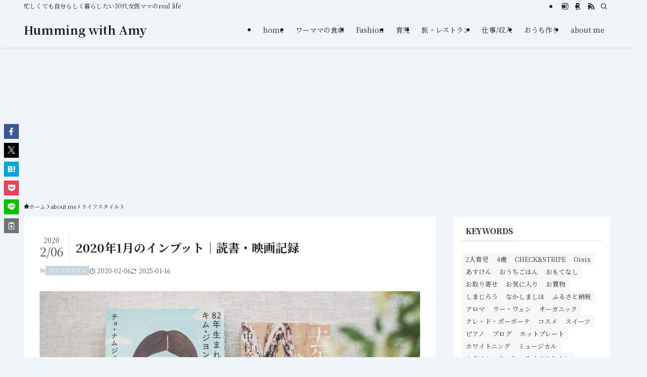

--- FILE ---
content_type: text/html; charset=UTF-8
request_url: https://mammamy.blog/2020/02/06/1imput/
body_size: 33474
content:
<!DOCTYPE html>
<html dir="ltr" lang="ja" prefix="og: https://ogp.me/ns#" data-loaded="false" data-scrolled="false" data-spmenu="closed">
<head>
<meta charset="utf-8">
<meta name="format-detection" content="telephone=no">
<meta http-equiv="X-UA-Compatible" content="IE=edge">
<meta name="viewport" content="width=device-width, viewport-fit=cover">
<title>2020年1月のインプット｜読書・映画記録 | Humming with Amy</title>
	<style>img:is([sizes="auto" i], [sizes^="auto," i]) { contain-intrinsic-size: 3000px 1500px }</style>
	
		<!-- All in One SEO 4.9.3 - aioseo.com -->
	<meta name="robots" content="max-image-preview:large" />
	<meta name="author" content="mammamy"/>
	<link rel="canonical" href="https://mammamy.blog/2020/02/06/1imput/" />
	<meta name="generator" content="All in One SEO (AIOSEO) 4.9.3" />
		<meta property="og:locale" content="ja_JP" />
		<meta property="og:site_name" content="Humming with Amy | 忙しくても自分らしく暮らしたい30代女医ママのreal life" />
		<meta property="og:type" content="article" />
		<meta property="og:title" content="2020年1月のインプット｜読書・映画記録 | Humming with Amy" />
		<meta property="og:url" content="https://mammamy.blog/2020/02/06/1imput/" />
		<meta property="article:published_time" content="2020-02-05T15:30:47+00:00" />
		<meta property="article:modified_time" content="2025-01-16T01:15:27+00:00" />
		<meta name="twitter:card" content="summary" />
		<meta name="twitter:title" content="2020年1月のインプット｜読書・映画記録 | Humming with Amy" />
		<script type="application/ld+json" class="aioseo-schema">
			{"@context":"https:\/\/schema.org","@graph":[{"@type":"Article","@id":"https:\/\/mammamy.blog\/2020\/02\/06\/1imput\/#article","name":"2020\u5e741\u6708\u306e\u30a4\u30f3\u30d7\u30c3\u30c8\uff5c\u8aad\u66f8\u30fb\u6620\u753b\u8a18\u9332 | Humming with Amy","headline":"2020\u5e741\u6708\u306e\u30a4\u30f3\u30d7\u30c3\u30c8\uff5c\u8aad\u66f8\u30fb\u6620\u753b\u8a18\u9332","author":{"@id":"https:\/\/mammamy.blog\/author\/mammamy-blog\/#author"},"publisher":{"@id":"https:\/\/mammamy.blog\/#person"},"image":{"@type":"ImageObject","url":"https:\/\/mammamy.blog\/wp-content\/uploads\/2020\/02\/896e9841-bc3d-4225-b1fc-e60c05167487-scaled.jpg","width":2560,"height":1440,"caption":"\u8aad\u66f8\u8a18\u9332"},"datePublished":"2020-02-06T00:30:47+09:00","dateModified":"2025-01-16T10:15:27+09:00","inLanguage":"ja","mainEntityOfPage":{"@id":"https:\/\/mammamy.blog\/2020\/02\/06\/1imput\/#webpage"},"isPartOf":{"@id":"https:\/\/mammamy.blog\/2020\/02\/06\/1imput\/#webpage"},"articleSection":"\u30e9\u30a4\u30d5\u30b9\u30bf\u30a4\u30eb, \u6620\u753b, \u8aad\u66f8"},{"@type":"BreadcrumbList","@id":"https:\/\/mammamy.blog\/2020\/02\/06\/1imput\/#breadcrumblist","itemListElement":[{"@type":"ListItem","@id":"https:\/\/mammamy.blog#listItem","position":1,"name":"\u30db\u30fc\u30e0","item":"https:\/\/mammamy.blog","nextItem":{"@type":"ListItem","@id":"https:\/\/mammamy.blog\/category\/aoboutme\/#listItem","name":"about me"}},{"@type":"ListItem","@id":"https:\/\/mammamy.blog\/category\/aoboutme\/#listItem","position":2,"name":"about me","item":"https:\/\/mammamy.blog\/category\/aoboutme\/","nextItem":{"@type":"ListItem","@id":"https:\/\/mammamy.blog\/category\/aoboutme\/lifestyle\/#listItem","name":"\u30e9\u30a4\u30d5\u30b9\u30bf\u30a4\u30eb"},"previousItem":{"@type":"ListItem","@id":"https:\/\/mammamy.blog#listItem","name":"\u30db\u30fc\u30e0"}},{"@type":"ListItem","@id":"https:\/\/mammamy.blog\/category\/aoboutme\/lifestyle\/#listItem","position":3,"name":"\u30e9\u30a4\u30d5\u30b9\u30bf\u30a4\u30eb","item":"https:\/\/mammamy.blog\/category\/aoboutme\/lifestyle\/","nextItem":{"@type":"ListItem","@id":"https:\/\/mammamy.blog\/2020\/02\/06\/1imput\/#listItem","name":"2020\u5e741\u6708\u306e\u30a4\u30f3\u30d7\u30c3\u30c8\uff5c\u8aad\u66f8\u30fb\u6620\u753b\u8a18\u9332"},"previousItem":{"@type":"ListItem","@id":"https:\/\/mammamy.blog\/category\/aoboutme\/#listItem","name":"about me"}},{"@type":"ListItem","@id":"https:\/\/mammamy.blog\/2020\/02\/06\/1imput\/#listItem","position":4,"name":"2020\u5e741\u6708\u306e\u30a4\u30f3\u30d7\u30c3\u30c8\uff5c\u8aad\u66f8\u30fb\u6620\u753b\u8a18\u9332","previousItem":{"@type":"ListItem","@id":"https:\/\/mammamy.blog\/category\/aoboutme\/lifestyle\/#listItem","name":"\u30e9\u30a4\u30d5\u30b9\u30bf\u30a4\u30eb"}}]},{"@type":"Person","@id":"https:\/\/mammamy.blog\/#person","name":"mammamy","image":{"@type":"ImageObject","@id":"https:\/\/mammamy.blog\/2020\/02\/06\/1imput\/#personImage","url":"https:\/\/secure.gravatar.com\/avatar\/a88f2c51c95d56f252c03aa35ef6f356?s=96&d=mm&r=g","width":96,"height":96,"caption":"mammamy"}},{"@type":"Person","@id":"https:\/\/mammamy.blog\/author\/mammamy-blog\/#author","url":"https:\/\/mammamy.blog\/author\/mammamy-blog\/","name":"mammamy","image":{"@type":"ImageObject","@id":"https:\/\/mammamy.blog\/2020\/02\/06\/1imput\/#authorImage","url":"https:\/\/secure.gravatar.com\/avatar\/a88f2c51c95d56f252c03aa35ef6f356?s=96&d=mm&r=g","width":96,"height":96,"caption":"mammamy"}},{"@type":"WebPage","@id":"https:\/\/mammamy.blog\/2020\/02\/06\/1imput\/#webpage","url":"https:\/\/mammamy.blog\/2020\/02\/06\/1imput\/","name":"2020\u5e741\u6708\u306e\u30a4\u30f3\u30d7\u30c3\u30c8\uff5c\u8aad\u66f8\u30fb\u6620\u753b\u8a18\u9332 | Humming with Amy","inLanguage":"ja","isPartOf":{"@id":"https:\/\/mammamy.blog\/#website"},"breadcrumb":{"@id":"https:\/\/mammamy.blog\/2020\/02\/06\/1imput\/#breadcrumblist"},"author":{"@id":"https:\/\/mammamy.blog\/author\/mammamy-blog\/#author"},"creator":{"@id":"https:\/\/mammamy.blog\/author\/mammamy-blog\/#author"},"image":{"@type":"ImageObject","url":"https:\/\/mammamy.blog\/wp-content\/uploads\/2020\/02\/896e9841-bc3d-4225-b1fc-e60c05167487-scaled.jpg","@id":"https:\/\/mammamy.blog\/2020\/02\/06\/1imput\/#mainImage","width":2560,"height":1440,"caption":"\u8aad\u66f8\u8a18\u9332"},"primaryImageOfPage":{"@id":"https:\/\/mammamy.blog\/2020\/02\/06\/1imput\/#mainImage"},"datePublished":"2020-02-06T00:30:47+09:00","dateModified":"2025-01-16T10:15:27+09:00"},{"@type":"WebSite","@id":"https:\/\/mammamy.blog\/#website","url":"https:\/\/mammamy.blog\/","name":"Humming with Amy","description":"\u5fd9\u3057\u304f\u3066\u3082\u81ea\u5206\u3089\u3057\u304f\u66ae\u3089\u3057\u305f\u304430\u4ee3\u5973\u533b\u30de\u30de\u306ereal life","inLanguage":"ja","publisher":{"@id":"https:\/\/mammamy.blog\/#person"}}]}
		</script>
		<!-- All in One SEO -->

<link rel='dns-prefetch' href='//secure.gravatar.com' />
<link rel='dns-prefetch' href='//www.googletagmanager.com' />
<link rel='dns-prefetch' href='//stats.wp.com' />
<link rel='dns-prefetch' href='//v0.wordpress.com' />
<link rel='preconnect' href='//c0.wp.com' />
<link rel="alternate" type="application/rss+xml" title="Humming with Amy &raquo; フィード" href="https://mammamy.blog/feed/" />
<link rel="alternate" type="application/rss+xml" title="Humming with Amy &raquo; コメントフィード" href="https://mammamy.blog/comments/feed/" />
<link rel="alternate" type="application/rss+xml" title="Humming with Amy &raquo; 2020年1月のインプット｜読書・映画記録 のコメントのフィード" href="https://mammamy.blog/2020/02/06/1imput/feed/" />

<!-- SEO SIMPLE PACK 3.6.2 -->
<meta name="description" content="今年の目標の一つ。読書を月に2冊、映画を月1本。 自分の興味のおもむくまま、本を読んだり、映画を見たりできれば理想ですが…。仕事や家事・育児に追われる今は、なかなかインプットの時間がとれません。 隙間時間を実用的なこと（洗濯や食器洗い、仕事">
<link rel="canonical" href="https://mammamy.blog/2020/02/06/1imput/">
<meta property="og:locale" content="ja_JP">
<meta property="og:type" content="article">
<meta property="og:image" content="https://mammamy.blog/wp-content/uploads/2020/02/896e9841-bc3d-4225-b1fc-e60c05167487-scaled.jpg">
<meta property="og:title" content="2020年1月のインプット｜読書・映画記録 | Humming with Amy">
<meta property="og:description" content="今年の目標の一つ。読書を月に2冊、映画を月1本。 自分の興味のおもむくまま、本を読んだり、映画を見たりできれば理想ですが…。仕事や家事・育児に追われる今は、なかなかインプットの時間がとれません。 隙間時間を実用的なこと（洗濯や食器洗い、仕事">
<meta property="og:url" content="https://mammamy.blog/2020/02/06/1imput/">
<meta property="og:site_name" content="Humming with Amy">
<meta name="twitter:card" content="summary">
<!-- Google Analytics (gtag.js) -->
<script async src="https://www.googletagmanager.com/gtag/js?id=G-0C17CVFGBB"></script>
<script>
	window.dataLayer = window.dataLayer || [];
	function gtag(){dataLayer.push(arguments);}
	gtag("js", new Date());
	gtag("config", "G-0C17CVFGBB");
</script>
	<!-- / SEO SIMPLE PACK -->

<link rel='stylesheet' id='sbi_styles-css' href='https://mammamy.blog/wp-content/plugins/instagram-feed/css/sbi-styles.min.css?ver=6.10.0' type='text/css' media='all' />
<link rel='stylesheet' id='wp-block-library-css' href='https://c0.wp.com/c/6.7.4/wp-includes/css/dist/block-library/style.min.css' type='text/css' media='all' />
<link rel='stylesheet' id='swell-icons-css' href='https://mammamy.blog/wp-content/themes/swell/build/css/swell-icons.css?ver=2.13.0' type='text/css' media='all' />
<link rel='stylesheet' id='main_style-css' href='https://mammamy.blog/wp-content/themes/swell/build/css/main.css?ver=2.13.0' type='text/css' media='all' />
<link rel='stylesheet' id='swell_blocks-css' href='https://mammamy.blog/wp-content/themes/swell/build/css/blocks.css?ver=2.13.0' type='text/css' media='all' />
<style id='swell_custom-inline-css' type='text/css'>
:root{--swl-fz--content:4vw;--swl-font_family:"Noto Serif JP", "Hiragino Mincho ProN", serif;--swl-font_weight:400;--color_main:#c9d6de;--color_text:#1e2022;--color_link:#1176d4;--color_htag:#c9d6de;--color_bg:#f0f5f9;--color_gradient1:#d8ffff;--color_gradient2:#87e7ff;--color_main_thin:rgba(251, 255, 255, 0.05 );--color_main_dark:rgba(151, 161, 167, 1 );--color_list_check:#c9d6de;--color_list_num:#c9d6de;--color_list_good:#86dd7b;--color_list_triangle:#f4e03a;--color_list_bad:#f36060;--color_faq_q:#d55656;--color_faq_a:#6599b7;--color_icon_good:#3cd250;--color_icon_good_bg:#ecffe9;--color_icon_bad:#4b73eb;--color_icon_bad_bg:#eafaff;--color_icon_info:#f578b4;--color_icon_info_bg:#fff0fa;--color_icon_announce:#ffa537;--color_icon_announce_bg:#fff5f0;--color_icon_pen:#7a7a7a;--color_icon_pen_bg:#f7f7f7;--color_icon_book:#787364;--color_icon_book_bg:#f8f6ef;--color_icon_point:#ffa639;--color_icon_check:#86d67c;--color_icon_batsu:#f36060;--color_icon_hatena:#5295cc;--color_icon_caution:#f7da38;--color_icon_memo:#84878a;--color_deep01:#e44141;--color_deep02:#3d79d5;--color_deep03:#63a84d;--color_deep04:#f09f4d;--color_pale01:#fff2f0;--color_pale02:#f3f8fd;--color_pale03:#f1f9ee;--color_pale04:#fdf9ee;--color_mark_blue:#b7e3ff;--color_mark_green:#bdf9c3;--color_mark_yellow:#fcf69f;--color_mark_orange:#ffddbc;--border01:solid 1px var(--color_main);--border02:double 4px var(--color_main);--border03:dashed 2px var(--color_border);--border04:solid 4px var(--color_gray);--card_posts_thumb_ratio:56.25%;--list_posts_thumb_ratio:61.805%;--big_posts_thumb_ratio:56.25%;--thumb_posts_thumb_ratio:61.805%;--blogcard_thumb_ratio:56.25%;--color_header_bg:#f0f5f9;--color_header_text:#1e2022;--color_footer_bg:#fdfdfd;--color_footer_text:#333;--container_size:1200px;--article_size:900px;--logo_size_sp:48px;--logo_size_pc:40px;--logo_size_pcfix:32px;}.swl-cell-bg[data-icon="doubleCircle"]{--cell-icon-color:#ffc977}.swl-cell-bg[data-icon="circle"]{--cell-icon-color:#94e29c}.swl-cell-bg[data-icon="triangle"]{--cell-icon-color:#eeda2f}.swl-cell-bg[data-icon="close"]{--cell-icon-color:#ec9191}.swl-cell-bg[data-icon="hatena"]{--cell-icon-color:#93c9da}.swl-cell-bg[data-icon="check"]{--cell-icon-color:#94e29c}.swl-cell-bg[data-icon="line"]{--cell-icon-color:#9b9b9b}.cap_box[data-colset="col1"]{--capbox-color:#f59b5f;--capbox-color--bg:#fff8eb}.cap_box[data-colset="col2"]{--capbox-color:#5fb9f5;--capbox-color--bg:#edf5ff}.cap_box[data-colset="col3"]{--capbox-color:#2fcd90;--capbox-color--bg:#eafaf2}.red_{--the-btn-color:#f74a4a;--the-btn-color2:#ffbc49;--the-solid-shadow: rgba(185, 56, 56, 1 )}.blue_{--the-btn-color:#338df4;--the-btn-color2:#35eaff;--the-solid-shadow: rgba(38, 106, 183, 1 )}.green_{--the-btn-color:#62d847;--the-btn-color2:#7bf7bd;--the-solid-shadow: rgba(74, 162, 53, 1 )}.is-style-btn_normal{--the-btn-radius:80px}.is-style-btn_solid{--the-btn-radius:80px}.is-style-btn_shiny{--the-btn-radius:80px}.is-style-btn_line{--the-btn-radius:80px}.post_content blockquote{padding:1.5em 2em 1.5em 3em}.post_content blockquote::before{content:"";display:block;width:5px;height:calc(100% - 3em);top:1.5em;left:1.5em;border-left:solid 1px rgba(180,180,180,.75);border-right:solid 1px rgba(180,180,180,.75);}.mark_blue{background:-webkit-linear-gradient(transparent 64%,var(--color_mark_blue) 0%);background:linear-gradient(transparent 64%,var(--color_mark_blue) 0%)}.mark_green{background:-webkit-linear-gradient(transparent 64%,var(--color_mark_green) 0%);background:linear-gradient(transparent 64%,var(--color_mark_green) 0%)}.mark_yellow{background:-webkit-linear-gradient(transparent 64%,var(--color_mark_yellow) 0%);background:linear-gradient(transparent 64%,var(--color_mark_yellow) 0%)}.mark_orange{background:-webkit-linear-gradient(transparent 64%,var(--color_mark_orange) 0%);background:linear-gradient(transparent 64%,var(--color_mark_orange) 0%)}[class*="is-style-icon_"]{color:#333;border-width:0}[class*="is-style-big_icon_"]{border-width:2px;border-style:solid}[data-col="gray"] .c-balloon__text{background:#f7f7f7;border-color:#ccc}[data-col="gray"] .c-balloon__before{border-right-color:#f7f7f7}[data-col="green"] .c-balloon__text{background:#d1f8c2;border-color:#9ddd93}[data-col="green"] .c-balloon__before{border-right-color:#d1f8c2}[data-col="blue"] .c-balloon__text{background:#e2f6ff;border-color:#93d2f0}[data-col="blue"] .c-balloon__before{border-right-color:#e2f6ff}[data-col="red"] .c-balloon__text{background:#ffebeb;border-color:#f48789}[data-col="red"] .c-balloon__before{border-right-color:#ffebeb}[data-col="yellow"] .c-balloon__text{background:#f9f7d2;border-color:#fbe593}[data-col="yellow"] .c-balloon__before{border-right-color:#f9f7d2}.-type-list2 .p-postList__body::after,.-type-big .p-postList__body::after{content: "Read More »";}.c-postThumb__cat{background-color:#f0f5f9;color:#1e2022;background-image: repeating-linear-gradient(-45deg,rgba(255,255,255,.1),rgba(255,255,255,.1) 6px,transparent 6px,transparent 12px)}.post_content h2:where(:not([class^="swell-block-"]):not(.faq_q):not(.p-postList__title)){border-top:solid 2px var(--color_htag);border-bottom:solid 2px var(--color_htag);padding:1em .75em}.post_content h2:where(:not([class^="swell-block-"]):not(.faq_q):not(.p-postList__title))::before{position:absolute;display:block;pointer-events:none}.post_content h3:where(:not([class^="swell-block-"]):not(.faq_q):not(.p-postList__title)){padding:0 .5em .5em}.post_content h3:where(:not([class^="swell-block-"]):not(.faq_q):not(.p-postList__title))::before{content:"";width:100%;height:2px;background-color:var(--color_htag)}.post_content h4:where(:not([class^="swell-block-"]):not(.faq_q):not(.p-postList__title)){padding:0 0 0 16px;border-left:solid 2px var(--color_htag)}.l-header{box-shadow: 0 1px 4px rgba(0,0,0,.12)}.l-header__bar{color:#1e2022;background:#f0f5f9}.l-header__menuBtn{order:1}.l-header__customBtn{order:3}.c-gnav a::after{background:var(--color_main);width:100%;height:2px;transform:scaleX(0)}.p-spHeadMenu .menu-item.-current{border-bottom-color:var(--color_main)}.c-gnav > li:hover > a::after,.c-gnav > .-current > a::after{transform: scaleX(1)}.c-gnav .sub-menu{color:#333;background:#fff}.l-fixHeader::before{opacity:1}#pagetop{border-radius:50%}.c-widget__title.-spmenu{padding:.5em .75em;border-radius:var(--swl-radius--2, 0px);background:var(--color_main);color:#fff;}.c-widget__title.-footer{padding:.5em}.c-widget__title.-footer::before{content:"";bottom:0;left:0;width:40%;z-index:1;background:var(--color_main)}.c-widget__title.-footer::after{content:"";bottom:0;left:0;width:100%;background:var(--color_border)}.c-secTitle{border-left:solid 2px var(--color_main);padding:0em .75em}.p-spMenu{color:#1e2022}.p-spMenu__inner::before{background:#f0f5f9;opacity:1}.p-spMenu__overlay{background:#1e2022;opacity:0.6}[class*="page-numbers"]{color:#fff;background-color:#dedede}a{text-decoration: none}.l-topTitleArea.c-filterLayer::before{background-color:#000;opacity:0.2;content:""}@media screen and (min-width: 960px){:root{}}@media screen and (max-width: 959px){:root{}.l-header__logo{order:2;text-align:center}}@media screen and (min-width: 600px){:root{--swl-fz--content:16px;}}@media screen and (max-width: 599px){:root{}}@media (min-width: 1108px) {.alignwide{left:-100px;width:calc(100% + 200px);}}@media (max-width: 1108px) {.-sidebar-off .swell-block-fullWide__inner.l-container .alignwide{left:0px;width:100%;}}.l-fixHeader .l-fixHeader__gnav{order:0}[data-scrolled=true] .l-fixHeader[data-ready]{opacity:1;-webkit-transform:translateY(0)!important;transform:translateY(0)!important;visibility:visible}.-body-solid .l-fixHeader{box-shadow:0 2px 4px var(--swl-color_shadow)}.l-fixHeader__inner{align-items:stretch;color:var(--color_header_text);display:flex;padding-bottom:0;padding-top:0;position:relative;z-index:1}.l-fixHeader__logo{align-items:center;display:flex;line-height:1;margin-right:24px;order:0;padding:16px 0}.l-header__bar{position:relative;width:100%}.l-header__bar .c-catchphrase{color:inherit;font-size:12px;letter-spacing:var(--swl-letter_spacing,.2px);line-height:14px;margin-right:auto;overflow:hidden;padding:4px 0;white-space:nowrap;width:50%}.l-header__bar .c-iconList .c-iconList__link{margin:0;padding:4px 6px}.l-header__barInner{align-items:center;display:flex;justify-content:flex-end}@media (min-width:960px){.-series .l-header__inner{align-items:stretch;display:flex}.-series .l-header__logo{align-items:center;display:flex;flex-wrap:wrap;margin-right:24px;padding:16px 0}.-series .l-header__logo .c-catchphrase{font-size:13px;padding:4px 0}.-series .c-headLogo{margin-right:16px}.-series-right .l-header__inner{justify-content:space-between}.-series-right .c-gnavWrap{margin-left:auto}.-series-right .w-header{margin-left:12px}.-series-left .w-header{margin-left:auto}}@media (min-width:960px) and (min-width:600px){.-series .c-headLogo{max-width:400px}}.c-submenuToggleBtn:after{content:"";height:100%;left:0;position:absolute;top:0;width:100%;z-index:0}.c-submenuToggleBtn{cursor:pointer;display:block;height:2em;line-height:2;position:absolute;right:8px;text-align:center;top:50%;-webkit-transform:translateY(-50%);transform:translateY(-50%);width:2em;z-index:1}.c-submenuToggleBtn:before{content:"\e910";display:inline-block;font-family:icomoon;font-size:14px;transition:-webkit-transform .25s;transition:transform .25s;transition:transform .25s,-webkit-transform .25s}.c-submenuToggleBtn:after{border:1px solid;opacity:.15;transition:background-color .25s}.c-submenuToggleBtn.is-opened:before{-webkit-transform:rotate(-180deg);transform:rotate(-180deg)}.widget_categories>ul>.cat-item>a,.wp-block-categories-list>li>a{padding-left:1.75em}.c-listMenu a{padding:.75em .5em;position:relative}.c-gnav .sub-menu a:not(:last-child),.c-listMenu a:not(:last-child){padding-right:40px}.c-gnav .sub-menu .sub-menu{box-shadow:none}.c-gnav .sub-menu .sub-menu,.c-listMenu .children,.c-listMenu .sub-menu{height:0;margin:0;opacity:0;overflow:hidden;position:relative;transition:.25s}.c-gnav .sub-menu .sub-menu.is-opened,.c-listMenu .children.is-opened,.c-listMenu .sub-menu.is-opened{height:auto;opacity:1;visibility:visible}.c-gnav .sub-menu .sub-menu a,.c-listMenu .children a,.c-listMenu .sub-menu a{font-size:.9em;padding-left:1.5em}.c-gnav .sub-menu .sub-menu ul a,.c-listMenu .children ul a,.c-listMenu .sub-menu ul a{padding-left:2.25em}@media (min-width:600px){.c-submenuToggleBtn{height:28px;line-height:28px;transition:background-color .25s;width:28px}}@media (min-width:960px){.c-submenuToggleBtn:hover:after{background-color:currentcolor}}:root{--color_content_bg:#fff;}.c-widget__title.-side{padding:0 .5em .5em}.c-widget__title.-side::before{content:"";bottom:0;left:0;width:40%;z-index:1;background:var(--color_main)}.c-widget__title.-side::after{content:"";bottom:0;left:0;width:100%;background:var(--color_border)}.c-shareBtns__item:not(:last-child){margin-right:4px}.c-shareBtns__btn{padding:8px 0}@media screen and (min-width: 960px){:root{}}@media screen and (max-width: 959px){:root{}}@media screen and (min-width: 600px){:root{}}@media screen and (max-width: 599px){:root{}}.l-content{padding-top:4vw}.p-breadcrumb+.l-content{padding-top:0}.-frame-on .l-mainContent{background:#fff;border-radius:var(--swl-radius--4,0);padding:3vw}.-frame-on-sidebar #sidebar .c-widget{background:#fff;border-radius:var(--swl-radius--4,0);padding:16px}.-frame-on-sidebar #sidebar .widget_swell_prof_widget{padding:0!important}.-frame-on-sidebar #sidebar .p-profileBox{background:#fff;border:none;color:#333}.-frame-on-sidebar #sidebar .calendar_wrap{border:none;padding:0}.-frame-border .l-mainContent,.-frame-border.-frame-on-sidebar #sidebar .c-widget{box-shadow:0 0 1px var(--swl-color_shadow)}.swell-block-fullWide__inner .alignwide{left:0;width:100%}.swell-block-fullWide__inner .alignfull{left:calc(0px - var(--swl-fw_inner_pad, 0))!important;margin-left:0!important;margin-right:0!important;width:calc(100% + var(--swl-fw_inner_pad, 0)*2)!important}@media not all and (min-width:960px){.alignwide,.l-content .alignfull{left:-3vw;width:calc(100% + 6vw)}.l-content{padding-left:2vw;padding-right:2vw}.-frame-on{--swl-pad_container:2vw;--swl-h2-margin--x:-3vw}.-frame-off-sidebar .l-sidebar{padding-left:1vw;padding-right:1vw}.swell-block-fullWide__inner.l-article{--swl-fw_inner_pad:calc(var(--swl-pad_container, 2vw) + 3vw)}.swell-block-fullWide__inner.l-container{--swl-fw_inner_pad:var(--swl-pad_container,2vw)}.swell-block-fullWide__inner.l-article .alignwide{left:-1.5vw;width:calc(100% + 3vw)}}@media (min-width:960px){.alignwide,.l-content .alignfull{left:-48px;width:calc(100% + 96px)}.l-content .c-widget .alignfull{left:-32px;width:calc(100% + 64px)}.-frame-on .l-mainContent{padding:32px}.swell-block-fullWide__inner.l-article{--swl-fw_inner_pad:calc(var(--swl-pad_post_content) + 32px)}.swell-block-fullWide__inner.l-container{--swl-fw_inner_pad:16px}.swell-block-fullWide__inner.l-article .alignwide{left:-16px;width:calc(100% + 32px)}}@media (min-width:600px){.l-content{padding-top:2em}}.p-relatedPosts .p-postList__item{margin-bottom:1.5em}.p-relatedPosts .p-postList__times,.p-relatedPosts .p-postList__times>:last-child{margin-right:0}@media (min-width:600px){.p-relatedPosts .p-postList__item{width:33.33333%}}@media screen and (min-width:600px) and (max-width:1239px){.p-relatedPosts .p-postList__item:nth-child(7),.p-relatedPosts .p-postList__item:nth-child(8){display:none}}@media screen and (min-width:1240px){.p-relatedPosts .p-postList__item{width:25%}}.-index-off .p-toc,.swell-toc-placeholder:empty{display:none}.p-toc.-modal{height:100%;margin:0;overflow-y:auto;padding:0}#main_content .p-toc{border-radius:var(--swl-radius--2,0);margin:4em auto;max-width:800px}#sidebar .p-toc{margin-top:-.5em}.p-toc .__pn:before{content:none!important;counter-increment:none}.p-toc .__prev{margin:0 0 1em}.p-toc .__next{margin:1em 0 0}.p-toc.is-omitted:not([data-omit=ct]) [data-level="2"] .p-toc__childList{height:0;margin-bottom:-.5em;visibility:hidden}.p-toc.is-omitted:not([data-omit=nest]){position:relative}.p-toc.is-omitted:not([data-omit=nest]):before{background:linear-gradient(hsla(0,0%,100%,0),var(--color_bg));bottom:5em;content:"";height:4em;left:0;opacity:.75;pointer-events:none;position:absolute;width:100%;z-index:1}.p-toc.is-omitted:not([data-omit=nest]):after{background:var(--color_bg);bottom:0;content:"";height:5em;left:0;opacity:.75;position:absolute;width:100%;z-index:1}.p-toc.is-omitted:not([data-omit=nest]) .__next,.p-toc.is-omitted:not([data-omit=nest]) [data-omit="1"]{display:none}.p-toc .p-toc__expandBtn{background-color:#f7f7f7;border:rgba(0,0,0,.2);border-radius:5em;box-shadow:0 0 0 1px #bbb;color:#333;display:block;font-size:14px;line-height:1.5;margin:.75em auto 0;min-width:6em;padding:.5em 1em;position:relative;transition:box-shadow .25s;z-index:2}.p-toc[data-omit=nest] .p-toc__expandBtn{display:inline-block;font-size:13px;margin:0 0 0 1.25em;padding:.5em .75em}.p-toc:not([data-omit=nest]) .p-toc__expandBtn:after,.p-toc:not([data-omit=nest]) .p-toc__expandBtn:before{border-top-color:inherit;border-top-style:dotted;border-top-width:3px;content:"";display:block;height:1px;position:absolute;top:calc(50% - 1px);transition:border-color .25s;width:100%;width:22px}.p-toc:not([data-omit=nest]) .p-toc__expandBtn:before{right:calc(100% + 1em)}.p-toc:not([data-omit=nest]) .p-toc__expandBtn:after{left:calc(100% + 1em)}.p-toc.is-expanded .p-toc__expandBtn{border-color:transparent}.p-toc__ttl{display:block;font-size:1.2em;line-height:1;position:relative;text-align:center}.p-toc__ttl:before{content:"\e918";display:inline-block;font-family:icomoon;margin-right:.5em;padding-bottom:2px;vertical-align:middle}#index_modal .p-toc__ttl{margin-bottom:.5em}.p-toc__list li{line-height:1.6}.p-toc__list>li+li{margin-top:.5em}.p-toc__list .p-toc__childList{padding-left:.5em}.p-toc__list [data-level="3"]{font-size:.9em}.p-toc__list .mininote{display:none}.post_content .p-toc__list{padding-left:0}#sidebar .p-toc__list{margin-bottom:0}#sidebar .p-toc__list .p-toc__childList{padding-left:0}.p-toc__link{color:inherit;font-size:inherit;text-decoration:none}.p-toc__link:hover{opacity:.8}.p-toc.-double{background:var(--color_gray);background:linear-gradient(-45deg,transparent 25%,var(--color_gray) 25%,var(--color_gray) 50%,transparent 50%,transparent 75%,var(--color_gray) 75%,var(--color_gray));background-clip:padding-box;background-size:4px 4px;border-bottom:4px double var(--color_border);border-top:4px double var(--color_border);padding:1.5em 1em 1em}.p-toc.-double .p-toc__ttl{margin-bottom:.75em}@media (min-width:960px){#main_content .p-toc{width:92%}}@media (hover:hover){.p-toc .p-toc__expandBtn:hover{border-color:transparent;box-shadow:0 0 0 2px currentcolor}}@media (min-width:600px){.p-toc.-double{padding:2em}}.p-pnLinks{align-items:stretch;display:flex;justify-content:space-between;margin:2em 0}.p-pnLinks__item{font-size:3vw;position:relative;width:49%}.p-pnLinks__item:before{content:"";display:block;height:.5em;pointer-events:none;position:absolute;top:50%;width:.5em;z-index:1}.p-pnLinks__item.-prev:before{border-bottom:1px solid;border-left:1px solid;left:.35em;-webkit-transform:rotate(45deg) translateY(-50%);transform:rotate(45deg) translateY(-50%)}.p-pnLinks__item.-prev .p-pnLinks__thumb{margin-right:8px}.p-pnLinks__item.-next .p-pnLinks__link{justify-content:flex-end}.p-pnLinks__item.-next:before{border-bottom:1px solid;border-right:1px solid;right:.35em;-webkit-transform:rotate(-45deg) translateY(-50%);transform:rotate(-45deg) translateY(-50%)}.p-pnLinks__item.-next .p-pnLinks__thumb{margin-left:8px;order:2}.p-pnLinks__item.-next:first-child{margin-left:auto}.p-pnLinks__link{align-items:center;border-radius:var(--swl-radius--2,0);color:inherit;display:flex;height:100%;line-height:1.4;min-height:4em;padding:.6em 1em .5em;position:relative;text-decoration:none;transition:box-shadow .25s;width:100%}.p-pnLinks__thumb{border-radius:var(--swl-radius--4,0);height:32px;-o-object-fit:cover;object-fit:cover;width:48px}.p-pnLinks .-prev .p-pnLinks__link{border-left:1.25em solid var(--color_main)}.p-pnLinks .-prev:before{color:#fff}.p-pnLinks .-next .p-pnLinks__link{border-right:1.25em solid var(--color_main)}.p-pnLinks .-next:before{color:#fff}@media not all and (min-width:960px){.p-pnLinks.-thumb-on{display:block}.p-pnLinks.-thumb-on .p-pnLinks__item{width:100%}}@media (min-width:600px){.p-pnLinks__item{font-size:13px}.p-pnLinks__thumb{height:48px;width:72px}.p-pnLinks__title{transition:-webkit-transform .25s;transition:transform .25s;transition:transform .25s,-webkit-transform .25s}.-prev>.p-pnLinks__link:hover .p-pnLinks__title{-webkit-transform:translateX(4px);transform:translateX(4px)}.-next>.p-pnLinks__link:hover .p-pnLinks__title{-webkit-transform:translateX(-4px);transform:translateX(-4px)}.p-pnLinks .-prev .p-pnLinks__link:hover{box-shadow:1px 1px 2px var(--swl-color_shadow)}.p-pnLinks .-next .p-pnLinks__link:hover{box-shadow:-1px 1px 2px var(--swl-color_shadow)}}
</style>
<link rel='stylesheet' id='swell-parts/footer-css' href='https://mammamy.blog/wp-content/themes/swell/build/css/modules/parts/footer.css?ver=2.13.0' type='text/css' media='all' />
<link rel='stylesheet' id='swell-page/single-css' href='https://mammamy.blog/wp-content/themes/swell/build/css/modules/page/single.css?ver=2.13.0' type='text/css' media='all' />
<link rel='stylesheet' id='swell-parts/comments-css' href='https://mammamy.blog/wp-content/themes/swell/build/css/modules/parts/comments.css?ver=2.13.0' type='text/css' media='all' />
<style id='rinkerg-gutenberg-rinker-style-inline-css' type='text/css'>
.wp-block-create-block-block{background-color:#21759b;color:#fff;padding:2px}

</style>
<link rel='stylesheet' id='aioseo/css/src/vue/standalone/blocks/table-of-contents/global.scss-css' href='https://mammamy.blog/wp-content/plugins/all-in-one-seo-pack/dist/Lite/assets/css/table-of-contents/global.e90f6d47.css?ver=4.9.3' type='text/css' media='all' />
<link rel='stylesheet' id='mediaelement-css' href='https://c0.wp.com/c/6.7.4/wp-includes/js/mediaelement/mediaelementplayer-legacy.min.css' type='text/css' media='all' />
<link rel='stylesheet' id='wp-mediaelement-css' href='https://c0.wp.com/c/6.7.4/wp-includes/js/mediaelement/wp-mediaelement.min.css' type='text/css' media='all' />
<style id='jetpack-sharing-buttons-style-inline-css' type='text/css'>
.jetpack-sharing-buttons__services-list{display:flex;flex-direction:row;flex-wrap:wrap;gap:0;list-style-type:none;margin:5px;padding:0}.jetpack-sharing-buttons__services-list.has-small-icon-size{font-size:12px}.jetpack-sharing-buttons__services-list.has-normal-icon-size{font-size:16px}.jetpack-sharing-buttons__services-list.has-large-icon-size{font-size:24px}.jetpack-sharing-buttons__services-list.has-huge-icon-size{font-size:36px}@media print{.jetpack-sharing-buttons__services-list{display:none!important}}.editor-styles-wrapper .wp-block-jetpack-sharing-buttons{gap:0;padding-inline-start:0}ul.jetpack-sharing-buttons__services-list.has-background{padding:1.25em 2.375em}
</style>
<style id='classic-theme-styles-inline-css' type='text/css'>
/*! This file is auto-generated */
.wp-block-button__link{color:#fff;background-color:#32373c;border-radius:9999px;box-shadow:none;text-decoration:none;padding:calc(.667em + 2px) calc(1.333em + 2px);font-size:1.125em}.wp-block-file__button{background:#32373c;color:#fff;text-decoration:none}
</style>
<style id='global-styles-inline-css' type='text/css'>
:root{--wp--preset--aspect-ratio--square: 1;--wp--preset--aspect-ratio--4-3: 4/3;--wp--preset--aspect-ratio--3-4: 3/4;--wp--preset--aspect-ratio--3-2: 3/2;--wp--preset--aspect-ratio--2-3: 2/3;--wp--preset--aspect-ratio--16-9: 16/9;--wp--preset--aspect-ratio--9-16: 9/16;--wp--preset--color--black: #000;--wp--preset--color--cyan-bluish-gray: #abb8c3;--wp--preset--color--white: #fff;--wp--preset--color--pale-pink: #f78da7;--wp--preset--color--vivid-red: #cf2e2e;--wp--preset--color--luminous-vivid-orange: #ff6900;--wp--preset--color--luminous-vivid-amber: #fcb900;--wp--preset--color--light-green-cyan: #7bdcb5;--wp--preset--color--vivid-green-cyan: #00d084;--wp--preset--color--pale-cyan-blue: #8ed1fc;--wp--preset--color--vivid-cyan-blue: #0693e3;--wp--preset--color--vivid-purple: #9b51e0;--wp--preset--color--swl-main: var(--color_main);--wp--preset--color--swl-main-thin: var(--color_main_thin);--wp--preset--color--swl-gray: var(--color_gray);--wp--preset--color--swl-deep-01: var(--color_deep01);--wp--preset--color--swl-deep-02: var(--color_deep02);--wp--preset--color--swl-deep-03: var(--color_deep03);--wp--preset--color--swl-deep-04: var(--color_deep04);--wp--preset--color--swl-pale-01: var(--color_pale01);--wp--preset--color--swl-pale-02: var(--color_pale02);--wp--preset--color--swl-pale-03: var(--color_pale03);--wp--preset--color--swl-pale-04: var(--color_pale04);--wp--preset--gradient--vivid-cyan-blue-to-vivid-purple: linear-gradient(135deg,rgba(6,147,227,1) 0%,rgb(155,81,224) 100%);--wp--preset--gradient--light-green-cyan-to-vivid-green-cyan: linear-gradient(135deg,rgb(122,220,180) 0%,rgb(0,208,130) 100%);--wp--preset--gradient--luminous-vivid-amber-to-luminous-vivid-orange: linear-gradient(135deg,rgba(252,185,0,1) 0%,rgba(255,105,0,1) 100%);--wp--preset--gradient--luminous-vivid-orange-to-vivid-red: linear-gradient(135deg,rgba(255,105,0,1) 0%,rgb(207,46,46) 100%);--wp--preset--gradient--very-light-gray-to-cyan-bluish-gray: linear-gradient(135deg,rgb(238,238,238) 0%,rgb(169,184,195) 100%);--wp--preset--gradient--cool-to-warm-spectrum: linear-gradient(135deg,rgb(74,234,220) 0%,rgb(151,120,209) 20%,rgb(207,42,186) 40%,rgb(238,44,130) 60%,rgb(251,105,98) 80%,rgb(254,248,76) 100%);--wp--preset--gradient--blush-light-purple: linear-gradient(135deg,rgb(255,206,236) 0%,rgb(152,150,240) 100%);--wp--preset--gradient--blush-bordeaux: linear-gradient(135deg,rgb(254,205,165) 0%,rgb(254,45,45) 50%,rgb(107,0,62) 100%);--wp--preset--gradient--luminous-dusk: linear-gradient(135deg,rgb(255,203,112) 0%,rgb(199,81,192) 50%,rgb(65,88,208) 100%);--wp--preset--gradient--pale-ocean: linear-gradient(135deg,rgb(255,245,203) 0%,rgb(182,227,212) 50%,rgb(51,167,181) 100%);--wp--preset--gradient--electric-grass: linear-gradient(135deg,rgb(202,248,128) 0%,rgb(113,206,126) 100%);--wp--preset--gradient--midnight: linear-gradient(135deg,rgb(2,3,129) 0%,rgb(40,116,252) 100%);--wp--preset--font-size--small: 0.9em;--wp--preset--font-size--medium: 1.1em;--wp--preset--font-size--large: 1.25em;--wp--preset--font-size--x-large: 42px;--wp--preset--font-size--xs: 0.75em;--wp--preset--font-size--huge: 1.6em;--wp--preset--spacing--20: 0.44rem;--wp--preset--spacing--30: 0.67rem;--wp--preset--spacing--40: 1rem;--wp--preset--spacing--50: 1.5rem;--wp--preset--spacing--60: 2.25rem;--wp--preset--spacing--70: 3.38rem;--wp--preset--spacing--80: 5.06rem;--wp--preset--shadow--natural: 6px 6px 9px rgba(0, 0, 0, 0.2);--wp--preset--shadow--deep: 12px 12px 50px rgba(0, 0, 0, 0.4);--wp--preset--shadow--sharp: 6px 6px 0px rgba(0, 0, 0, 0.2);--wp--preset--shadow--outlined: 6px 6px 0px -3px rgba(255, 255, 255, 1), 6px 6px rgba(0, 0, 0, 1);--wp--preset--shadow--crisp: 6px 6px 0px rgba(0, 0, 0, 1);}:where(.is-layout-flex){gap: 0.5em;}:where(.is-layout-grid){gap: 0.5em;}body .is-layout-flex{display: flex;}.is-layout-flex{flex-wrap: wrap;align-items: center;}.is-layout-flex > :is(*, div){margin: 0;}body .is-layout-grid{display: grid;}.is-layout-grid > :is(*, div){margin: 0;}:where(.wp-block-columns.is-layout-flex){gap: 2em;}:where(.wp-block-columns.is-layout-grid){gap: 2em;}:where(.wp-block-post-template.is-layout-flex){gap: 1.25em;}:where(.wp-block-post-template.is-layout-grid){gap: 1.25em;}.has-black-color{color: var(--wp--preset--color--black) !important;}.has-cyan-bluish-gray-color{color: var(--wp--preset--color--cyan-bluish-gray) !important;}.has-white-color{color: var(--wp--preset--color--white) !important;}.has-pale-pink-color{color: var(--wp--preset--color--pale-pink) !important;}.has-vivid-red-color{color: var(--wp--preset--color--vivid-red) !important;}.has-luminous-vivid-orange-color{color: var(--wp--preset--color--luminous-vivid-orange) !important;}.has-luminous-vivid-amber-color{color: var(--wp--preset--color--luminous-vivid-amber) !important;}.has-light-green-cyan-color{color: var(--wp--preset--color--light-green-cyan) !important;}.has-vivid-green-cyan-color{color: var(--wp--preset--color--vivid-green-cyan) !important;}.has-pale-cyan-blue-color{color: var(--wp--preset--color--pale-cyan-blue) !important;}.has-vivid-cyan-blue-color{color: var(--wp--preset--color--vivid-cyan-blue) !important;}.has-vivid-purple-color{color: var(--wp--preset--color--vivid-purple) !important;}.has-black-background-color{background-color: var(--wp--preset--color--black) !important;}.has-cyan-bluish-gray-background-color{background-color: var(--wp--preset--color--cyan-bluish-gray) !important;}.has-white-background-color{background-color: var(--wp--preset--color--white) !important;}.has-pale-pink-background-color{background-color: var(--wp--preset--color--pale-pink) !important;}.has-vivid-red-background-color{background-color: var(--wp--preset--color--vivid-red) !important;}.has-luminous-vivid-orange-background-color{background-color: var(--wp--preset--color--luminous-vivid-orange) !important;}.has-luminous-vivid-amber-background-color{background-color: var(--wp--preset--color--luminous-vivid-amber) !important;}.has-light-green-cyan-background-color{background-color: var(--wp--preset--color--light-green-cyan) !important;}.has-vivid-green-cyan-background-color{background-color: var(--wp--preset--color--vivid-green-cyan) !important;}.has-pale-cyan-blue-background-color{background-color: var(--wp--preset--color--pale-cyan-blue) !important;}.has-vivid-cyan-blue-background-color{background-color: var(--wp--preset--color--vivid-cyan-blue) !important;}.has-vivid-purple-background-color{background-color: var(--wp--preset--color--vivid-purple) !important;}.has-black-border-color{border-color: var(--wp--preset--color--black) !important;}.has-cyan-bluish-gray-border-color{border-color: var(--wp--preset--color--cyan-bluish-gray) !important;}.has-white-border-color{border-color: var(--wp--preset--color--white) !important;}.has-pale-pink-border-color{border-color: var(--wp--preset--color--pale-pink) !important;}.has-vivid-red-border-color{border-color: var(--wp--preset--color--vivid-red) !important;}.has-luminous-vivid-orange-border-color{border-color: var(--wp--preset--color--luminous-vivid-orange) !important;}.has-luminous-vivid-amber-border-color{border-color: var(--wp--preset--color--luminous-vivid-amber) !important;}.has-light-green-cyan-border-color{border-color: var(--wp--preset--color--light-green-cyan) !important;}.has-vivid-green-cyan-border-color{border-color: var(--wp--preset--color--vivid-green-cyan) !important;}.has-pale-cyan-blue-border-color{border-color: var(--wp--preset--color--pale-cyan-blue) !important;}.has-vivid-cyan-blue-border-color{border-color: var(--wp--preset--color--vivid-cyan-blue) !important;}.has-vivid-purple-border-color{border-color: var(--wp--preset--color--vivid-purple) !important;}.has-vivid-cyan-blue-to-vivid-purple-gradient-background{background: var(--wp--preset--gradient--vivid-cyan-blue-to-vivid-purple) !important;}.has-light-green-cyan-to-vivid-green-cyan-gradient-background{background: var(--wp--preset--gradient--light-green-cyan-to-vivid-green-cyan) !important;}.has-luminous-vivid-amber-to-luminous-vivid-orange-gradient-background{background: var(--wp--preset--gradient--luminous-vivid-amber-to-luminous-vivid-orange) !important;}.has-luminous-vivid-orange-to-vivid-red-gradient-background{background: var(--wp--preset--gradient--luminous-vivid-orange-to-vivid-red) !important;}.has-very-light-gray-to-cyan-bluish-gray-gradient-background{background: var(--wp--preset--gradient--very-light-gray-to-cyan-bluish-gray) !important;}.has-cool-to-warm-spectrum-gradient-background{background: var(--wp--preset--gradient--cool-to-warm-spectrum) !important;}.has-blush-light-purple-gradient-background{background: var(--wp--preset--gradient--blush-light-purple) !important;}.has-blush-bordeaux-gradient-background{background: var(--wp--preset--gradient--blush-bordeaux) !important;}.has-luminous-dusk-gradient-background{background: var(--wp--preset--gradient--luminous-dusk) !important;}.has-pale-ocean-gradient-background{background: var(--wp--preset--gradient--pale-ocean) !important;}.has-electric-grass-gradient-background{background: var(--wp--preset--gradient--electric-grass) !important;}.has-midnight-gradient-background{background: var(--wp--preset--gradient--midnight) !important;}.has-small-font-size{font-size: var(--wp--preset--font-size--small) !important;}.has-medium-font-size{font-size: var(--wp--preset--font-size--medium) !important;}.has-large-font-size{font-size: var(--wp--preset--font-size--large) !important;}.has-x-large-font-size{font-size: var(--wp--preset--font-size--x-large) !important;}
:where(.wp-block-post-template.is-layout-flex){gap: 1.25em;}:where(.wp-block-post-template.is-layout-grid){gap: 1.25em;}
:where(.wp-block-columns.is-layout-flex){gap: 2em;}:where(.wp-block-columns.is-layout-grid){gap: 2em;}
:root :where(.wp-block-pullquote){font-size: 1.5em;line-height: 1.6;}
</style>
<link rel='stylesheet' id='aalb_basics_css-css' href='https://mammamy.blog/wp-content/plugins/amazon-associates-link-builder/css/aalb_basics.css?ver=1.9.3' type='text/css' media='all' />
<link rel='stylesheet' id='contact-form-7-css' href='https://mammamy.blog/wp-content/plugins/contact-form-7/includes/css/styles.css?ver=6.1.4' type='text/css' media='all' />
<link rel='stylesheet' id='wp-show-posts-css' href='https://mammamy.blog/wp-content/plugins/wp-show-posts/css/wp-show-posts-min.css?ver=1.1.6' type='text/css' media='all' />
<link rel='stylesheet' id='yyi_rinker_stylesheet-css' href='https://mammamy.blog/wp-content/plugins/yyi-rinker/css/style.css?v=1.11.1&#038;ver=6.7.4' type='text/css' media='all' />
<link rel='stylesheet' id='child_style-css' href='https://mammamy.blog/wp-content/themes/swell_child/style.css?ver=2024120813829' type='text/css' media='all' />
<script type="text/javascript" src="https://c0.wp.com/c/6.7.4/wp-includes/js/jquery/jquery.min.js" id="jquery-core-js"></script>
<script type="text/javascript" src="https://mammamy.blog/wp-content/plugins/yyi-rinker/js/event-tracking.js?v=1.11.1" id="yyi_rinker_event_tracking_script-js"></script>

<!-- Site Kit によって追加された Google タグ（gtag.js）スニペット -->
<!-- Google アナリティクス スニペット (Site Kit が追加) -->
<script type="text/javascript" src="https://www.googletagmanager.com/gtag/js?id=G-0C17CVFGBB" id="google_gtagjs-js" async></script>
<script type="text/javascript" id="google_gtagjs-js-after">
/* <![CDATA[ */
window.dataLayer = window.dataLayer || [];function gtag(){dataLayer.push(arguments);}
gtag("set","linker",{"domains":["mammamy.blog"]});
gtag("js", new Date());
gtag("set", "developer_id.dZTNiMT", true);
gtag("config", "G-0C17CVFGBB");
/* ]]> */
</script>

<link href="https://fonts.googleapis.com/css?family=Noto+Serif+JP:400,700&#038;display=swap" rel="stylesheet">
<noscript><link href="https://mammamy.blog/wp-content/themes/swell/build/css/noscript.css" rel="stylesheet"></noscript>
<link rel="https://api.w.org/" href="https://mammamy.blog/wp-json/" /><link rel="alternate" title="JSON" type="application/json" href="https://mammamy.blog/wp-json/wp/v2/posts/4253" /><link rel='shortlink' href='https://wp.me/saOgVe-1imput' />
<meta name="generator" content="Site Kit by Google 1.170.0" />	<style>img#wpstats{display:none}</style>
		<script type="text/javascript" language="javascript">
    var vc_pid = "885759637";
</script><script type="text/javascript" src="//aml.valuecommerce.com/vcdal.js" async></script><style>
.yyi-rinker-images {
    display: flex;
    justify-content: center;
    align-items: center;
    position: relative;

}
div.yyi-rinker-image img.yyi-rinker-main-img.hidden {
    display: none;
}

.yyi-rinker-images-arrow {
    cursor: pointer;
    position: absolute;
    top: 50%;
    display: block;
    margin-top: -11px;
    opacity: 0.6;
    width: 22px;
}

.yyi-rinker-images-arrow-left{
    left: -10px;
}
.yyi-rinker-images-arrow-right{
    right: -10px;
}

.yyi-rinker-images-arrow-left.hidden {
    display: none;
}

.yyi-rinker-images-arrow-right.hidden {
    display: none;
}
div.yyi-rinker-contents.yyi-rinker-design-tate  div.yyi-rinker-box{
    flex-direction: column;
}

div.yyi-rinker-contents.yyi-rinker-design-slim div.yyi-rinker-box .yyi-rinker-links {
    flex-direction: column;
}

div.yyi-rinker-contents.yyi-rinker-design-slim div.yyi-rinker-info {
    width: 100%;
}

div.yyi-rinker-contents.yyi-rinker-design-slim .yyi-rinker-title {
    text-align: center;
}

div.yyi-rinker-contents.yyi-rinker-design-slim .yyi-rinker-links {
    text-align: center;
}
div.yyi-rinker-contents.yyi-rinker-design-slim .yyi-rinker-image {
    margin: auto;
}

div.yyi-rinker-contents.yyi-rinker-design-slim div.yyi-rinker-info ul.yyi-rinker-links li {
	align-self: stretch;
}
div.yyi-rinker-contents.yyi-rinker-design-slim div.yyi-rinker-box div.yyi-rinker-info {
	padding: 0;
}
div.yyi-rinker-contents.yyi-rinker-design-slim div.yyi-rinker-box {
	flex-direction: column;
	padding: 14px 5px 0;
}

.yyi-rinker-design-slim div.yyi-rinker-box div.yyi-rinker-info {
	text-align: center;
}

.yyi-rinker-design-slim div.price-box span.price {
	display: block;
}

div.yyi-rinker-contents.yyi-rinker-design-slim div.yyi-rinker-info div.yyi-rinker-title a{
	font-size:16px;
}

div.yyi-rinker-contents.yyi-rinker-design-slim ul.yyi-rinker-links li.amazonkindlelink:before,  div.yyi-rinker-contents.yyi-rinker-design-slim ul.yyi-rinker-links li.amazonlink:before,  div.yyi-rinker-contents.yyi-rinker-design-slim ul.yyi-rinker-links li.rakutenlink:before, div.yyi-rinker-contents.yyi-rinker-design-slim ul.yyi-rinker-links li.yahoolink:before, div.yyi-rinker-contents.yyi-rinker-design-slim ul.yyi-rinker-links li.mercarilink:before {
	font-size:12px;
}

div.yyi-rinker-contents.yyi-rinker-design-slim ul.yyi-rinker-links li a {
	font-size: 13px;
}
.entry-content ul.yyi-rinker-links li {
	padding: 0;
}

div.yyi-rinker-contents .yyi-rinker-attention.attention_desing_right_ribbon {
    width: 89px;
    height: 91px;
    position: absolute;
    top: -1px;
    right: -1px;
    left: auto;
    overflow: hidden;
}

div.yyi-rinker-contents .yyi-rinker-attention.attention_desing_right_ribbon span {
    display: inline-block;
    width: 146px;
    position: absolute;
    padding: 4px 0;
    left: -13px;
    top: 12px;
    text-align: center;
    font-size: 12px;
    line-height: 24px;
    -webkit-transform: rotate(45deg);
    transform: rotate(45deg);
    box-shadow: 0 1px 3px rgba(0, 0, 0, 0.2);
}

div.yyi-rinker-contents .yyi-rinker-attention.attention_desing_right_ribbon {
    background: none;
}
.yyi-rinker-attention.attention_desing_right_ribbon .yyi-rinker-attention-after,
.yyi-rinker-attention.attention_desing_right_ribbon .yyi-rinker-attention-before{
display:none;
}
div.yyi-rinker-use-right_ribbon div.yyi-rinker-title {
    margin-right: 2rem;
}

				</style><link rel="icon" href="https://mammamy.blog/wp-content/uploads/2019/03/image-100x100.jpg" sizes="32x32" />
<link rel="icon" href="https://mammamy.blog/wp-content/uploads/2019/03/image-300x300.jpg" sizes="192x192" />
<link rel="apple-touch-icon" href="https://mammamy.blog/wp-content/uploads/2019/03/image-300x300.jpg" />
<meta name="msapplication-TileImage" content="https://mammamy.blog/wp-content/uploads/2019/03/image-300x300.jpg" />

<link rel="stylesheet" href="https://mammamy.blog/wp-content/themes/swell/build/css/print.css" media="print" >
<script async src="https://pagead2.googlesyndication.com/pagead/js/adsbygoogle.js?client=ca-pub-7474616826601207"
     crossorigin="anonymous"></script>
</head>
<body>
<div id="body_wrap" class="post-template-default single single-post postid-4253 single-format-standard -sidebar-on -frame-on -frame-on-sidebar id_4253" >
<div id="sp_menu" class="p-spMenu -left">
	<div class="p-spMenu__inner">
		<div class="p-spMenu__closeBtn">
			<button class="c-iconBtn -menuBtn c-plainBtn" data-onclick="toggleMenu" aria-label="メニューを閉じる">
				<i class="c-iconBtn__icon icon-close-thin"></i>
			</button>
		</div>
		<div class="p-spMenu__body">
			<div class="c-widget__title -spmenu">
				MENU			</div>
			<div class="p-spMenu__nav">
				<ul class="c-spnav c-listMenu"><li class="menu-item menu-item-type-custom menu-item-object-custom menu-item-home menu-item-16"><a href="http://mammamy.blog/">home</a></li>
<li class="menu-item menu-item-type-taxonomy menu-item-object-category menu-item-has-children menu-item-2772"><a href="https://mammamy.blog/category/something-delicious/">ワーママの食卓<button class="c-submenuToggleBtn c-plainBtn" data-onclick="toggleSubmenu" aria-label="サブメニューを開閉する"></button></a>
<ul class="sub-menu">
	<li class="menu-item menu-item-type-taxonomy menu-item-object-category menu-item-2774"><a href="https://mammamy.blog/category/something-delicious/cooking/">30分で作ろう！平日ごはん</a></li>
	<li class="menu-item menu-item-type-taxonomy menu-item-object-category menu-item-2788"><a href="https://mammamy.blog/category/something-delicious/weekend-cooking/">ちょっと豪華に 休日ごはん</a></li>
	<li class="menu-item menu-item-type-taxonomy menu-item-object-category menu-item-2789"><a href="https://mammamy.blog/category/something-delicious/breakfast/">朝ごはん</a></li>
	<li class="menu-item menu-item-type-taxonomy menu-item-object-category menu-item-2974"><a href="https://mammamy.blog/category/something-delicious/oyatsu/">手作りおやつ</a></li>
	<li class="menu-item menu-item-type-taxonomy menu-item-object-category menu-item-2847"><a href="https://mammamy.blog/category/something-delicious/lunchbox/">お弁当</a></li>
	<li class="menu-item menu-item-type-taxonomy menu-item-object-category menu-item-2773"><a href="https://mammamy.blog/category/something-delicious/oisix/">Oisix</a></li>
	<li class="menu-item menu-item-type-taxonomy menu-item-object-category menu-item-2790"><a href="https://mammamy.blog/category/something-delicious/otoriyose/">素敵なお取り寄せ</a></li>
</ul>
</li>
<li class="menu-item menu-item-type-taxonomy menu-item-object-category menu-item-has-children menu-item-2775"><a href="https://mammamy.blog/category/something-attractive/">Fashion<button class="c-submenuToggleBtn c-plainBtn" data-onclick="toggleSubmenu" aria-label="サブメニューを開閉する"></button></a>
<ul class="sub-menu">
	<li class="menu-item menu-item-type-taxonomy menu-item-object-category menu-item-2791"><a href="https://mammamy.blog/category/something-attractive/environ/">エンビロン</a></li>
	<li class="menu-item menu-item-type-taxonomy menu-item-object-category menu-item-2776"><a href="https://mammamy.blog/category/something-attractive/cosme/">コスメ</a></li>
	<li class="menu-item menu-item-type-taxonomy menu-item-object-category menu-item-2780"><a href="https://mammamy.blog/category/something-attractive/fashion/">ファッション</a></li>
	<li class="menu-item menu-item-type-taxonomy menu-item-object-category menu-item-8340"><a href="https://mammamy.blog/category/something-attractive/%e7%be%8e%e5%ae%b9-something-attractive/">美容</a></li>
</ul>
</li>
<li class="menu-item menu-item-type-taxonomy menu-item-object-category menu-item-has-children menu-item-2777"><a href="https://mammamy.blog/category/childcare/">育児<button class="c-submenuToggleBtn c-plainBtn" data-onclick="toggleSubmenu" aria-label="サブメニューを開閉する"></button></a>
<ul class="sub-menu">
	<li class="menu-item menu-item-type-taxonomy menu-item-object-category menu-item-8336"><a href="https://mammamy.blog/category/childcare/%e4%b8%ad%e5%ad%a6%e5%8f%97%e9%a8%93/">中学受験</a></li>
	<li class="menu-item menu-item-type-taxonomy menu-item-object-category menu-item-8337"><a href="https://mammamy.blog/category/childcare/2%e4%ba%ba%e8%82%b2%e5%85%90/">2人育児</a></li>
	<li class="menu-item menu-item-type-taxonomy menu-item-object-category menu-item-8338"><a href="https://mammamy.blog/category/childcare/admission/">入園準備</a></li>
	<li class="menu-item menu-item-type-taxonomy menu-item-object-category menu-item-8339"><a href="https://mammamy.blog/category/childcare/%e5%b9%bc%e7%a8%9a%e5%9c%92%ef%bc%9a%e5%b9%b4%e5%b0%91%e3%81%95%e3%82%93/">幼稚園：年少さん</a></li>
	<li class="menu-item menu-item-type-taxonomy menu-item-object-category menu-item-2778"><a href="https://mammamy.blog/category/childcare/picturebooks/">絵本</a></li>
	<li class="menu-item menu-item-type-taxonomy menu-item-object-category menu-item-2783"><a href="https://mammamy.blog/category/childcare/%e7%9f%a5%e8%82%b2/">知育・習いごと</a></li>
	<li class="menu-item menu-item-type-taxonomy menu-item-object-category menu-item-2781"><a href="https://mammamy.blog/category/childcare/goingout/">子供とお出かけ</a></li>
	<li class="menu-item menu-item-type-taxonomy menu-item-object-category menu-item-2782"><a href="https://mammamy.blog/category/childcare/child-fasion/">子供服</a></li>
</ul>
</li>
<li class="menu-item menu-item-type-taxonomy menu-item-object-category menu-item-has-children menu-item-2794"><a href="https://mammamy.blog/category/travel/">旅・レストラン<button class="c-submenuToggleBtn c-plainBtn" data-onclick="toggleSubmenu" aria-label="サブメニューを開閉する"></button></a>
<ul class="sub-menu">
	<li class="menu-item menu-item-type-taxonomy menu-item-object-category menu-item-2797"><a href="https://mammamy.blog/category/travel/travelwithchild/">子連れ旅行</a></li>
	<li class="menu-item menu-item-type-taxonomy menu-item-object-category menu-item-2796"><a href="https://mammamy.blog/category/travel/restaurant/">子連れレストラン</a></li>
	<li class="menu-item menu-item-type-taxonomy menu-item-object-category menu-item-2795"><a href="https://mammamy.blog/category/travel/me-travel/">一人旅</a></li>
</ul>
</li>
<li class="menu-item menu-item-type-taxonomy menu-item-object-category menu-item-has-children menu-item-2827"><a href="https://mammamy.blog/category/money/">仕事/収入<button class="c-submenuToggleBtn c-plainBtn" data-onclick="toggleSubmenu" aria-label="サブメニューを開閉する"></button></a>
<ul class="sub-menu">
	<li class="menu-item menu-item-type-taxonomy menu-item-object-category menu-item-2828"><a href="https://mammamy.blog/category/money/blog/">blog</a></li>
	<li class="menu-item menu-item-type-taxonomy menu-item-object-category menu-item-2829"><a href="https://mammamy.blog/category/money/task/">ふるさと納税</a></li>
</ul>
</li>
<li class="menu-item menu-item-type-taxonomy menu-item-object-category menu-item-8335"><a href="https://mammamy.blog/category/myhome/">おうち作り</a></li>
<li class="menu-item menu-item-type-taxonomy menu-item-object-category current-post-ancestor menu-item-has-children menu-item-2823"><a href="https://mammamy.blog/category/aoboutme/">about me<button class="c-submenuToggleBtn c-plainBtn" data-onclick="toggleSubmenu" aria-label="サブメニューを開閉する"></button></a>
<ul class="sub-menu">
	<li class="menu-item menu-item-type-taxonomy menu-item-object-category current-post-ancestor current-menu-parent current-post-parent menu-item-2826"><a href="https://mammamy.blog/category/aoboutme/lifestyle/">ライフスタイル</a></li>
	<li class="menu-item menu-item-type-taxonomy menu-item-object-category menu-item-2825"><a href="https://mammamy.blog/category/aoboutme/piano/">ピアノ</a></li>
	<li class="menu-item menu-item-type-taxonomy menu-item-object-category menu-item-2824"><a href="https://mammamy.blog/category/aoboutme/shopping/">お買い物</a></li>
</ul>
</li>
</ul>			</div>
					</div>
	</div>
	<div class="p-spMenu__overlay c-overlay" data-onclick="toggleMenu"></div>
</div>
<header id="header" class="l-header -series -series-right" data-spfix="1">
	<div class="l-header__bar pc_">
	<div class="l-header__barInner l-container">
		<div class="c-catchphrase">忙しくても自分らしく暮らしたい30代女医ママのreal life</div><ul class="c-iconList">
						<li class="c-iconList__item -instagram">
						<a href="https://www.instagram.com/_mammamy_" target="_blank" rel="noopener" class="c-iconList__link u-fz-14 hov-flash" aria-label="instagram">
							<i class="c-iconList__icon icon-instagram" role="presentation"></i>
						</a>
					</li>
									<li class="c-iconList__item -room">
						<a href="https://room.rakuten.co.jp/%20room_ed68f45ebe/items" target="_blank" rel="noopener" class="c-iconList__link u-fz-14 hov-flash" aria-label="room">
							<i class="c-iconList__icon icon-room" role="presentation"></i>
						</a>
					</li>
									<li class="c-iconList__item -rss">
						<a href="https://mammamy.blog/feed/" target="_blank" rel="noopener" class="c-iconList__link u-fz-14 hov-flash" aria-label="rss">
							<i class="c-iconList__icon icon-rss" role="presentation"></i>
						</a>
					</li>
									<li class="c-iconList__item -search">
						<button class="c-iconList__link c-plainBtn u-fz-14 hov-flash" data-onclick="toggleSearch" aria-label="検索">
							<i class="c-iconList__icon icon-search" role="presentation"></i>
						</button>
					</li>
				</ul>
	</div>
</div>
	<div class="l-header__inner l-container">
		<div class="l-header__logo">
			<div class="c-headLogo -txt"><a href="https://mammamy.blog/" title="Humming with Amy" class="c-headLogo__link" rel="home">Humming with Amy</a></div>					</div>
		<nav id="gnav" class="l-header__gnav c-gnavWrap">
					<ul class="c-gnav">
			<li class="menu-item menu-item-type-custom menu-item-object-custom menu-item-home menu-item-16"><a href="http://mammamy.blog/"><span class="ttl">home</span></a></li>
<li class="menu-item menu-item-type-taxonomy menu-item-object-category menu-item-has-children menu-item-2772"><a href="https://mammamy.blog/category/something-delicious/"><span class="ttl">ワーママの食卓</span><button class="c-submenuToggleBtn c-plainBtn" data-onclick="toggleSubmenu" aria-label="サブメニューを開閉する"></button></a>
<ul class="sub-menu">
	<li class="menu-item menu-item-type-taxonomy menu-item-object-category menu-item-2774"><a href="https://mammamy.blog/category/something-delicious/cooking/"><span class="ttl">30分で作ろう！平日ごはん</span></a></li>
	<li class="menu-item menu-item-type-taxonomy menu-item-object-category menu-item-2788"><a href="https://mammamy.blog/category/something-delicious/weekend-cooking/"><span class="ttl">ちょっと豪華に 休日ごはん</span></a></li>
	<li class="menu-item menu-item-type-taxonomy menu-item-object-category menu-item-2789"><a href="https://mammamy.blog/category/something-delicious/breakfast/"><span class="ttl">朝ごはん</span></a></li>
	<li class="menu-item menu-item-type-taxonomy menu-item-object-category menu-item-2974"><a href="https://mammamy.blog/category/something-delicious/oyatsu/"><span class="ttl">手作りおやつ</span></a></li>
	<li class="menu-item menu-item-type-taxonomy menu-item-object-category menu-item-2847"><a href="https://mammamy.blog/category/something-delicious/lunchbox/"><span class="ttl">お弁当</span></a></li>
	<li class="menu-item menu-item-type-taxonomy menu-item-object-category menu-item-2773"><a href="https://mammamy.blog/category/something-delicious/oisix/"><span class="ttl">Oisix</span></a></li>
	<li class="menu-item menu-item-type-taxonomy menu-item-object-category menu-item-2790"><a href="https://mammamy.blog/category/something-delicious/otoriyose/"><span class="ttl">素敵なお取り寄せ</span></a></li>
</ul>
</li>
<li class="menu-item menu-item-type-taxonomy menu-item-object-category menu-item-has-children menu-item-2775"><a href="https://mammamy.blog/category/something-attractive/"><span class="ttl">Fashion</span><button class="c-submenuToggleBtn c-plainBtn" data-onclick="toggleSubmenu" aria-label="サブメニューを開閉する"></button></a>
<ul class="sub-menu">
	<li class="menu-item menu-item-type-taxonomy menu-item-object-category menu-item-2791"><a href="https://mammamy.blog/category/something-attractive/environ/"><span class="ttl">エンビロン</span></a></li>
	<li class="menu-item menu-item-type-taxonomy menu-item-object-category menu-item-2776"><a href="https://mammamy.blog/category/something-attractive/cosme/"><span class="ttl">コスメ</span></a></li>
	<li class="menu-item menu-item-type-taxonomy menu-item-object-category menu-item-2780"><a href="https://mammamy.blog/category/something-attractive/fashion/"><span class="ttl">ファッション</span></a></li>
	<li class="menu-item menu-item-type-taxonomy menu-item-object-category menu-item-8340"><a href="https://mammamy.blog/category/something-attractive/%e7%be%8e%e5%ae%b9-something-attractive/"><span class="ttl">美容</span></a></li>
</ul>
</li>
<li class="menu-item menu-item-type-taxonomy menu-item-object-category menu-item-has-children menu-item-2777"><a href="https://mammamy.blog/category/childcare/"><span class="ttl">育児</span><button class="c-submenuToggleBtn c-plainBtn" data-onclick="toggleSubmenu" aria-label="サブメニューを開閉する"></button></a>
<ul class="sub-menu">
	<li class="menu-item menu-item-type-taxonomy menu-item-object-category menu-item-8336"><a href="https://mammamy.blog/category/childcare/%e4%b8%ad%e5%ad%a6%e5%8f%97%e9%a8%93/"><span class="ttl">中学受験</span></a></li>
	<li class="menu-item menu-item-type-taxonomy menu-item-object-category menu-item-8337"><a href="https://mammamy.blog/category/childcare/2%e4%ba%ba%e8%82%b2%e5%85%90/"><span class="ttl">2人育児</span></a></li>
	<li class="menu-item menu-item-type-taxonomy menu-item-object-category menu-item-8338"><a href="https://mammamy.blog/category/childcare/admission/"><span class="ttl">入園準備</span></a></li>
	<li class="menu-item menu-item-type-taxonomy menu-item-object-category menu-item-8339"><a href="https://mammamy.blog/category/childcare/%e5%b9%bc%e7%a8%9a%e5%9c%92%ef%bc%9a%e5%b9%b4%e5%b0%91%e3%81%95%e3%82%93/"><span class="ttl">幼稚園：年少さん</span></a></li>
	<li class="menu-item menu-item-type-taxonomy menu-item-object-category menu-item-2778"><a href="https://mammamy.blog/category/childcare/picturebooks/"><span class="ttl">絵本</span></a></li>
	<li class="menu-item menu-item-type-taxonomy menu-item-object-category menu-item-2783"><a href="https://mammamy.blog/category/childcare/%e7%9f%a5%e8%82%b2/"><span class="ttl">知育・習いごと</span></a></li>
	<li class="menu-item menu-item-type-taxonomy menu-item-object-category menu-item-2781"><a href="https://mammamy.blog/category/childcare/goingout/"><span class="ttl">子供とお出かけ</span></a></li>
	<li class="menu-item menu-item-type-taxonomy menu-item-object-category menu-item-2782"><a href="https://mammamy.blog/category/childcare/child-fasion/"><span class="ttl">子供服</span></a></li>
</ul>
</li>
<li class="menu-item menu-item-type-taxonomy menu-item-object-category menu-item-has-children menu-item-2794"><a href="https://mammamy.blog/category/travel/"><span class="ttl">旅・レストラン</span><button class="c-submenuToggleBtn c-plainBtn" data-onclick="toggleSubmenu" aria-label="サブメニューを開閉する"></button></a>
<ul class="sub-menu">
	<li class="menu-item menu-item-type-taxonomy menu-item-object-category menu-item-2797"><a href="https://mammamy.blog/category/travel/travelwithchild/"><span class="ttl">子連れ旅行</span></a></li>
	<li class="menu-item menu-item-type-taxonomy menu-item-object-category menu-item-2796"><a href="https://mammamy.blog/category/travel/restaurant/"><span class="ttl">子連れレストラン</span></a></li>
	<li class="menu-item menu-item-type-taxonomy menu-item-object-category menu-item-2795"><a href="https://mammamy.blog/category/travel/me-travel/"><span class="ttl">一人旅</span></a></li>
</ul>
</li>
<li class="menu-item menu-item-type-taxonomy menu-item-object-category menu-item-has-children menu-item-2827"><a href="https://mammamy.blog/category/money/"><span class="ttl">仕事/収入</span><button class="c-submenuToggleBtn c-plainBtn" data-onclick="toggleSubmenu" aria-label="サブメニューを開閉する"></button></a>
<ul class="sub-menu">
	<li class="menu-item menu-item-type-taxonomy menu-item-object-category menu-item-2828"><a href="https://mammamy.blog/category/money/blog/"><span class="ttl">blog</span></a></li>
	<li class="menu-item menu-item-type-taxonomy menu-item-object-category menu-item-2829"><a href="https://mammamy.blog/category/money/task/"><span class="ttl">ふるさと納税</span></a></li>
</ul>
</li>
<li class="menu-item menu-item-type-taxonomy menu-item-object-category menu-item-8335"><a href="https://mammamy.blog/category/myhome/"><span class="ttl">おうち作り</span></a></li>
<li class="menu-item menu-item-type-taxonomy menu-item-object-category current-post-ancestor menu-item-has-children menu-item-2823"><a href="https://mammamy.blog/category/aoboutme/"><span class="ttl">about me</span><button class="c-submenuToggleBtn c-plainBtn" data-onclick="toggleSubmenu" aria-label="サブメニューを開閉する"></button></a>
<ul class="sub-menu">
	<li class="menu-item menu-item-type-taxonomy menu-item-object-category current-post-ancestor current-menu-parent current-post-parent menu-item-2826"><a href="https://mammamy.blog/category/aoboutme/lifestyle/"><span class="ttl">ライフスタイル</span></a></li>
	<li class="menu-item menu-item-type-taxonomy menu-item-object-category menu-item-2825"><a href="https://mammamy.blog/category/aoboutme/piano/"><span class="ttl">ピアノ</span></a></li>
	<li class="menu-item menu-item-type-taxonomy menu-item-object-category menu-item-2824"><a href="https://mammamy.blog/category/aoboutme/shopping/"><span class="ttl">お買い物</span></a></li>
</ul>
</li>
					</ul>
			</nav>
		<div class="l-header__customBtn sp_">
			<button class="c-iconBtn c-plainBtn" data-onclick="toggleSearch" aria-label="検索ボタン">
			<i class="c-iconBtn__icon icon-search"></i>
					</button>
	</div>
<div class="l-header__menuBtn sp_">
	<button class="c-iconBtn -menuBtn c-plainBtn" data-onclick="toggleMenu" aria-label="メニューボタン">
		<i class="c-iconBtn__icon icon-menu-thin"></i>
			</button>
</div>
	</div>
	</header>
<div id="fix_header" class="l-fixHeader -series -series-right">
	<div class="l-fixHeader__inner l-container">
		<div class="l-fixHeader__logo">
			<div class="c-headLogo -txt"><a href="https://mammamy.blog/" title="Humming with Amy" class="c-headLogo__link" rel="home">Humming with Amy</a></div>		</div>
		<div class="l-fixHeader__gnav c-gnavWrap">
					<ul class="c-gnav">
			<li class="menu-item menu-item-type-custom menu-item-object-custom menu-item-home menu-item-16"><a href="http://mammamy.blog/"><span class="ttl">home</span></a></li>
<li class="menu-item menu-item-type-taxonomy menu-item-object-category menu-item-has-children menu-item-2772"><a href="https://mammamy.blog/category/something-delicious/"><span class="ttl">ワーママの食卓</span><button class="c-submenuToggleBtn c-plainBtn" data-onclick="toggleSubmenu" aria-label="サブメニューを開閉する"></button></a>
<ul class="sub-menu">
	<li class="menu-item menu-item-type-taxonomy menu-item-object-category menu-item-2774"><a href="https://mammamy.blog/category/something-delicious/cooking/"><span class="ttl">30分で作ろう！平日ごはん</span></a></li>
	<li class="menu-item menu-item-type-taxonomy menu-item-object-category menu-item-2788"><a href="https://mammamy.blog/category/something-delicious/weekend-cooking/"><span class="ttl">ちょっと豪華に 休日ごはん</span></a></li>
	<li class="menu-item menu-item-type-taxonomy menu-item-object-category menu-item-2789"><a href="https://mammamy.blog/category/something-delicious/breakfast/"><span class="ttl">朝ごはん</span></a></li>
	<li class="menu-item menu-item-type-taxonomy menu-item-object-category menu-item-2974"><a href="https://mammamy.blog/category/something-delicious/oyatsu/"><span class="ttl">手作りおやつ</span></a></li>
	<li class="menu-item menu-item-type-taxonomy menu-item-object-category menu-item-2847"><a href="https://mammamy.blog/category/something-delicious/lunchbox/"><span class="ttl">お弁当</span></a></li>
	<li class="menu-item menu-item-type-taxonomy menu-item-object-category menu-item-2773"><a href="https://mammamy.blog/category/something-delicious/oisix/"><span class="ttl">Oisix</span></a></li>
	<li class="menu-item menu-item-type-taxonomy menu-item-object-category menu-item-2790"><a href="https://mammamy.blog/category/something-delicious/otoriyose/"><span class="ttl">素敵なお取り寄せ</span></a></li>
</ul>
</li>
<li class="menu-item menu-item-type-taxonomy menu-item-object-category menu-item-has-children menu-item-2775"><a href="https://mammamy.blog/category/something-attractive/"><span class="ttl">Fashion</span><button class="c-submenuToggleBtn c-plainBtn" data-onclick="toggleSubmenu" aria-label="サブメニューを開閉する"></button></a>
<ul class="sub-menu">
	<li class="menu-item menu-item-type-taxonomy menu-item-object-category menu-item-2791"><a href="https://mammamy.blog/category/something-attractive/environ/"><span class="ttl">エンビロン</span></a></li>
	<li class="menu-item menu-item-type-taxonomy menu-item-object-category menu-item-2776"><a href="https://mammamy.blog/category/something-attractive/cosme/"><span class="ttl">コスメ</span></a></li>
	<li class="menu-item menu-item-type-taxonomy menu-item-object-category menu-item-2780"><a href="https://mammamy.blog/category/something-attractive/fashion/"><span class="ttl">ファッション</span></a></li>
	<li class="menu-item menu-item-type-taxonomy menu-item-object-category menu-item-8340"><a href="https://mammamy.blog/category/something-attractive/%e7%be%8e%e5%ae%b9-something-attractive/"><span class="ttl">美容</span></a></li>
</ul>
</li>
<li class="menu-item menu-item-type-taxonomy menu-item-object-category menu-item-has-children menu-item-2777"><a href="https://mammamy.blog/category/childcare/"><span class="ttl">育児</span><button class="c-submenuToggleBtn c-plainBtn" data-onclick="toggleSubmenu" aria-label="サブメニューを開閉する"></button></a>
<ul class="sub-menu">
	<li class="menu-item menu-item-type-taxonomy menu-item-object-category menu-item-8336"><a href="https://mammamy.blog/category/childcare/%e4%b8%ad%e5%ad%a6%e5%8f%97%e9%a8%93/"><span class="ttl">中学受験</span></a></li>
	<li class="menu-item menu-item-type-taxonomy menu-item-object-category menu-item-8337"><a href="https://mammamy.blog/category/childcare/2%e4%ba%ba%e8%82%b2%e5%85%90/"><span class="ttl">2人育児</span></a></li>
	<li class="menu-item menu-item-type-taxonomy menu-item-object-category menu-item-8338"><a href="https://mammamy.blog/category/childcare/admission/"><span class="ttl">入園準備</span></a></li>
	<li class="menu-item menu-item-type-taxonomy menu-item-object-category menu-item-8339"><a href="https://mammamy.blog/category/childcare/%e5%b9%bc%e7%a8%9a%e5%9c%92%ef%bc%9a%e5%b9%b4%e5%b0%91%e3%81%95%e3%82%93/"><span class="ttl">幼稚園：年少さん</span></a></li>
	<li class="menu-item menu-item-type-taxonomy menu-item-object-category menu-item-2778"><a href="https://mammamy.blog/category/childcare/picturebooks/"><span class="ttl">絵本</span></a></li>
	<li class="menu-item menu-item-type-taxonomy menu-item-object-category menu-item-2783"><a href="https://mammamy.blog/category/childcare/%e7%9f%a5%e8%82%b2/"><span class="ttl">知育・習いごと</span></a></li>
	<li class="menu-item menu-item-type-taxonomy menu-item-object-category menu-item-2781"><a href="https://mammamy.blog/category/childcare/goingout/"><span class="ttl">子供とお出かけ</span></a></li>
	<li class="menu-item menu-item-type-taxonomy menu-item-object-category menu-item-2782"><a href="https://mammamy.blog/category/childcare/child-fasion/"><span class="ttl">子供服</span></a></li>
</ul>
</li>
<li class="menu-item menu-item-type-taxonomy menu-item-object-category menu-item-has-children menu-item-2794"><a href="https://mammamy.blog/category/travel/"><span class="ttl">旅・レストラン</span><button class="c-submenuToggleBtn c-plainBtn" data-onclick="toggleSubmenu" aria-label="サブメニューを開閉する"></button></a>
<ul class="sub-menu">
	<li class="menu-item menu-item-type-taxonomy menu-item-object-category menu-item-2797"><a href="https://mammamy.blog/category/travel/travelwithchild/"><span class="ttl">子連れ旅行</span></a></li>
	<li class="menu-item menu-item-type-taxonomy menu-item-object-category menu-item-2796"><a href="https://mammamy.blog/category/travel/restaurant/"><span class="ttl">子連れレストラン</span></a></li>
	<li class="menu-item menu-item-type-taxonomy menu-item-object-category menu-item-2795"><a href="https://mammamy.blog/category/travel/me-travel/"><span class="ttl">一人旅</span></a></li>
</ul>
</li>
<li class="menu-item menu-item-type-taxonomy menu-item-object-category menu-item-has-children menu-item-2827"><a href="https://mammamy.blog/category/money/"><span class="ttl">仕事/収入</span><button class="c-submenuToggleBtn c-plainBtn" data-onclick="toggleSubmenu" aria-label="サブメニューを開閉する"></button></a>
<ul class="sub-menu">
	<li class="menu-item menu-item-type-taxonomy menu-item-object-category menu-item-2828"><a href="https://mammamy.blog/category/money/blog/"><span class="ttl">blog</span></a></li>
	<li class="menu-item menu-item-type-taxonomy menu-item-object-category menu-item-2829"><a href="https://mammamy.blog/category/money/task/"><span class="ttl">ふるさと納税</span></a></li>
</ul>
</li>
<li class="menu-item menu-item-type-taxonomy menu-item-object-category menu-item-8335"><a href="https://mammamy.blog/category/myhome/"><span class="ttl">おうち作り</span></a></li>
<li class="menu-item menu-item-type-taxonomy menu-item-object-category current-post-ancestor menu-item-has-children menu-item-2823"><a href="https://mammamy.blog/category/aoboutme/"><span class="ttl">about me</span><button class="c-submenuToggleBtn c-plainBtn" data-onclick="toggleSubmenu" aria-label="サブメニューを開閉する"></button></a>
<ul class="sub-menu">
	<li class="menu-item menu-item-type-taxonomy menu-item-object-category current-post-ancestor current-menu-parent current-post-parent menu-item-2826"><a href="https://mammamy.blog/category/aoboutme/lifestyle/"><span class="ttl">ライフスタイル</span></a></li>
	<li class="menu-item menu-item-type-taxonomy menu-item-object-category menu-item-2825"><a href="https://mammamy.blog/category/aoboutme/piano/"><span class="ttl">ピアノ</span></a></li>
	<li class="menu-item menu-item-type-taxonomy menu-item-object-category menu-item-2824"><a href="https://mammamy.blog/category/aoboutme/shopping/"><span class="ttl">お買い物</span></a></li>
</ul>
</li>
					</ul>
			</div>
	</div>
</div>
<div id="breadcrumb" class="p-breadcrumb -bg-on"><ol class="p-breadcrumb__list l-container"><li class="p-breadcrumb__item"><a href="https://mammamy.blog/" class="p-breadcrumb__text"><span class="__home icon-home"> ホーム</span></a></li><li class="p-breadcrumb__item"><a href="https://mammamy.blog/category/aoboutme/" class="p-breadcrumb__text"><span>about me</span></a></li><li class="p-breadcrumb__item"><a href="https://mammamy.blog/category/aoboutme/lifestyle/" class="p-breadcrumb__text"><span>ライフスタイル</span></a></li><li class="p-breadcrumb__item"><span class="p-breadcrumb__text">2020年1月のインプット｜読書・映画記録</span></li></ol></div><div id="content" class="l-content l-container" data-postid="4253" data-pvct="true">
<main id="main_content" class="l-mainContent l-article">
	<article class="l-mainContent__inner" data-clarity-region="article">
		<div class="p-articleHead c-postTitle">
	<h1 class="c-postTitle__ttl">2020年1月のインプット｜読書・映画記録</h1>
			<time class="c-postTitle__date u-thin" datetime="2020-02-06" aria-hidden="true">
			<span class="__y">2020</span>
			<span class="__md">2/06</span>
		</time>
	</div>
<div class="p-articleMetas -top">

	
		<div class="p-articleMetas__termList c-categoryList">
					<a class="c-categoryList__link hov-flash-up" href="https://mammamy.blog/category/aoboutme/lifestyle/" data-cat-id="78">
				ライフスタイル			</a>
			</div>
<div class="p-articleMetas__times c-postTimes u-thin">
	<time class="c-postTimes__posted icon-posted" datetime="2020-02-06" aria-label="公開日">2020-02-06</time><time class="c-postTimes__modified icon-modified" datetime="2025-01-16" aria-label="更新日">2025-01-16</time></div>
</div>


<figure class="p-articleThumb"><img width="2560" height="1440"  src="https://mammamy.blog/wp-content/uploads/2020/02/896e9841-bc3d-4225-b1fc-e60c05167487-scaled.jpg" alt="読書記録" class="p-articleThumb__img" srcset="https://mammamy.blog/wp-content/uploads/2020/02/896e9841-bc3d-4225-b1fc-e60c05167487-scaled.jpg 2560w, https://mammamy.blog/wp-content/uploads/2020/02/896e9841-bc3d-4225-b1fc-e60c05167487-300x169.jpg 300w, https://mammamy.blog/wp-content/uploads/2020/02/896e9841-bc3d-4225-b1fc-e60c05167487-1024x576.jpg 1024w, https://mammamy.blog/wp-content/uploads/2020/02/896e9841-bc3d-4225-b1fc-e60c05167487-768x432.jpg 768w, https://mammamy.blog/wp-content/uploads/2020/02/896e9841-bc3d-4225-b1fc-e60c05167487-1536x864.jpg 1536w, https://mammamy.blog/wp-content/uploads/2020/02/896e9841-bc3d-4225-b1fc-e60c05167487-2048x1152.jpg 2048w, https://mammamy.blog/wp-content/uploads/2020/02/896e9841-bc3d-4225-b1fc-e60c05167487-120x68.jpg 120w, https://mammamy.blog/wp-content/uploads/2020/02/896e9841-bc3d-4225-b1fc-e60c05167487-160x90.jpg 160w, https://mammamy.blog/wp-content/uploads/2020/02/896e9841-bc3d-4225-b1fc-e60c05167487-320x180.jpg 320w, https://mammamy.blog/wp-content/uploads/2020/02/896e9841-bc3d-4225-b1fc-e60c05167487-376x212.jpg 376w" sizes="(min-width: 960px) 960px, 100vw" ></figure>		<div class="post_content">
			
<p>今年の目標の一つ。<span class="marker-under-blue">読書を月に2冊、映画を月1本</span>。</p>


<div class="swell-block-postLink">			<div class="p-blogCard -external" data-type="type3" data-onclick="clickLink">
				<div class="p-blogCard__inner">
					<span class="p-blogCard__caption">Humming with Amy</span>
					<div class="p-blogCard__thumb c-postThumb"><figure class="c-postThumb__figure"><img decoding="async" src="[data-uri]" data-src="https://mammamy.blog/wp-content/uploads/2020/01/20039e9d-50f6-4180-8765-cb38a81e05c2-1-scaled.jpg" alt="" class="c-postThumb__img u-obf-cover lazyload" width="320" height="180" data-aspectratio="320/180"><noscript><img decoding="async" src="https://mammamy.blog/wp-content/uploads/2020/01/20039e9d-50f6-4180-8765-cb38a81e05c2-1-scaled.jpg" alt="" class="c-postThumb__img u-obf-cover" width="320" height="180"></noscript></figure></div>					<div class="p-blogCard__body">
						<a class="p-blogCard__title" href="https://mammamy.blog/2020/01/05/weekend/" target="_blank" rel="noopener noreferrer">【2020年】1月の目標（チェックリスト・週末野心） | Humming with Amy</a>
						<span class="p-blogCard__excerpt">2020年の抱負にも書きましたが、今年は「○○したい」と思ったことを積極的に行動にうつしたい！ しかし、悲しいかな。仕事や家事、細々とした雑用に追われているうち、一体&#8230;</span>					</div>
				</div>
			</div>
		</div>


<p>自分の興味のおもむくまま、本を読んだり、映画を見たりできれば理想ですが…。仕事や家事・育児に追われる今は、なかなかインプットの時間がとれません。</p>



<p>隙間時間を実用的なこと（洗濯や食器洗い、仕事の準備など）に充てるばかりでは、どんどん心がささくれだっているようで。時には意識的に手を止めて、本や映画の世界を旅することが出来たらな。</p>



<p>ということで、1月に読んだ本、見た映画の記録です。</p>



<div class="p-toc -double"><span class="p-toc__ttl">目次</span></div><h2 class="wp-block-heading">82年生まれ、キム・ジヨン</h2>



<figure class="wp-block-image size-large"><img decoding="async" width="1024" height="653" data-attachment-id="4241" data-permalink="https://mammamy.blog/olympus-digital-camera-641/" data-orig-file="https://mammamy.blog/wp-content/uploads/2020/02/c78dded9-d231-4690-8730-f17730242751-scaled.jpg" data-orig-size="2560,1633" data-comments-opened="1" data-image-meta="{&quot;aperture&quot;:&quot;2.2&quot;,&quot;credit&quot;:&quot;&quot;,&quot;camera&quot;:&quot;E-PL8&quot;,&quot;caption&quot;:&quot;OLYMPUS DIGITAL CAMERA&quot;,&quot;created_timestamp&quot;:&quot;1580636686&quot;,&quot;copyright&quot;:&quot;&quot;,&quot;focal_length&quot;:&quot;25&quot;,&quot;iso&quot;:&quot;200&quot;,&quot;shutter_speed&quot;:&quot;0.008&quot;,&quot;title&quot;:&quot;OLYMPUS DIGITAL CAMERA&quot;,&quot;orientation&quot;:&quot;1&quot;}" data-image-title="1imput1" data-image-description="" data-image-caption="" data-medium-file="https://mammamy.blog/wp-content/uploads/2020/02/c78dded9-d231-4690-8730-f17730242751-300x191.jpg" data-large-file="https://mammamy.blog/wp-content/uploads/2020/02/c78dded9-d231-4690-8730-f17730242751-1024x653.jpg" src="[data-uri]" data-src="https://mammamy.blog/wp-content/uploads/2020/02/c78dded9-d231-4690-8730-f17730242751-1024x653.jpg" alt="82年生まれ、キム・ジヨン" class="wp-image-4241 lazyload" data-srcset="https://mammamy.blog/wp-content/uploads/2020/02/c78dded9-d231-4690-8730-f17730242751-1024x653.jpg 1024w, https://mammamy.blog/wp-content/uploads/2020/02/c78dded9-d231-4690-8730-f17730242751-300x191.jpg 300w, https://mammamy.blog/wp-content/uploads/2020/02/c78dded9-d231-4690-8730-f17730242751-768x490.jpg 768w, https://mammamy.blog/wp-content/uploads/2020/02/c78dded9-d231-4690-8730-f17730242751-1536x980.jpg 1536w, https://mammamy.blog/wp-content/uploads/2020/02/c78dded9-d231-4690-8730-f17730242751-2048x1307.jpg 2048w, https://mammamy.blog/wp-content/uploads/2020/02/c78dded9-d231-4690-8730-f17730242751-376x240.jpg 376w" sizes="(max-width: 1024px) 100vw, 1024px"  data-aspectratio="1024/653"><noscript><img decoding="async" width="1024" height="653" data-attachment-id="4241" data-permalink="https://mammamy.blog/olympus-digital-camera-641/" data-orig-file="https://mammamy.blog/wp-content/uploads/2020/02/c78dded9-d231-4690-8730-f17730242751-scaled.jpg" data-orig-size="2560,1633" data-comments-opened="1" data-image-meta="{&quot;aperture&quot;:&quot;2.2&quot;,&quot;credit&quot;:&quot;&quot;,&quot;camera&quot;:&quot;E-PL8&quot;,&quot;caption&quot;:&quot;OLYMPUS DIGITAL CAMERA&quot;,&quot;created_timestamp&quot;:&quot;1580636686&quot;,&quot;copyright&quot;:&quot;&quot;,&quot;focal_length&quot;:&quot;25&quot;,&quot;iso&quot;:&quot;200&quot;,&quot;shutter_speed&quot;:&quot;0.008&quot;,&quot;title&quot;:&quot;OLYMPUS DIGITAL CAMERA&quot;,&quot;orientation&quot;:&quot;1&quot;}" data-image-title="1imput1" data-image-description="" data-image-caption="" data-medium-file="https://mammamy.blog/wp-content/uploads/2020/02/c78dded9-d231-4690-8730-f17730242751-300x191.jpg" data-large-file="https://mammamy.blog/wp-content/uploads/2020/02/c78dded9-d231-4690-8730-f17730242751-1024x653.jpg" src="https://mammamy.blog/wp-content/uploads/2020/02/c78dded9-d231-4690-8730-f17730242751-1024x653.jpg" alt="82年生まれ、キム・ジヨン" class="wp-image-4241" srcset="https://mammamy.blog/wp-content/uploads/2020/02/c78dded9-d231-4690-8730-f17730242751-1024x653.jpg 1024w, https://mammamy.blog/wp-content/uploads/2020/02/c78dded9-d231-4690-8730-f17730242751-300x191.jpg 300w, https://mammamy.blog/wp-content/uploads/2020/02/c78dded9-d231-4690-8730-f17730242751-768x490.jpg 768w, https://mammamy.blog/wp-content/uploads/2020/02/c78dded9-d231-4690-8730-f17730242751-1536x980.jpg 1536w, https://mammamy.blog/wp-content/uploads/2020/02/c78dded9-d231-4690-8730-f17730242751-2048x1307.jpg 2048w, https://mammamy.blog/wp-content/uploads/2020/02/c78dded9-d231-4690-8730-f17730242751-376x240.jpg 376w" sizes="(max-width: 1024px) 100vw, 1024px" ></noscript></figure>



<p>韓国で社会現象を巻き起こした小説。</p>



<h3 class="wp-block-heading">あらすじ</h3>



<p>33歳の「キム・ジヨン氏」の半生（幼少期、受験、就職、結婚、出産）が克明に語られます。<span class="marker-under-blue">建前上「男女平等」の社会に当然のように潜む困難、差別…</span>。「こういうものだから仕方ない」と淡々と受け流し、対応しているように見えるキム・ジヨンですが出産・育児を機に心のバランスを崩してしまいます。</p>



<h3 class="wp-block-heading">感想</h3>



<p>「キム・ジヨンは私だ」と感じた女性は多いはず。</p>



<p>ちょうど、医大の女性差別問題や「ゆるふわ女医」（育児などを理由に時短勤務を選んだり、当直をしなかったりする女医のことらしい…。まさに私。）への反発が話題になっていたこともあり、関心の深いテーマでした。</p>



<p>こちらの記事にも少し感想を綴っています。</p>


<div class="swell-block-postLink">			<div class="p-blogCard -external" data-type="type3" data-onclick="clickLink">
				<div class="p-blogCard__inner">
					<span class="p-blogCard__caption">Humming with Amy</span>
					<div class="p-blogCard__thumb c-postThumb"><figure class="c-postThumb__figure"><img decoding="async" src="[data-uri]" data-src="https://mammamy.blog/wp-content/uploads/2020/01/20039e9d-50f6-4180-8765-cb38a81e05c2-1-scaled.jpg" alt="" class="c-postThumb__img u-obf-cover lazyload" width="320" height="180" data-aspectratio="320/180"><noscript><img decoding="async" src="https://mammamy.blog/wp-content/uploads/2020/01/20039e9d-50f6-4180-8765-cb38a81e05c2-1-scaled.jpg" alt="" class="c-postThumb__img u-obf-cover" width="320" height="180"></noscript></figure></div>					<div class="p-blogCard__body">
						<a class="p-blogCard__title" href="https://mammamy.blog/2020/01/05/weekend/" target="_blank" rel="noopener noreferrer">【2020年】1月の目標（チェックリスト・週末野心） | Humming with Amy</a>
						<span class="p-blogCard__excerpt">2020年の抱負にも書きましたが、今年は「○○したい」と思ったことを積極的に行動にうつしたい！ しかし、悲しいかな。仕事や家事、細々とした雑用に追われているうち、一体&#8230;</span>					</div>
				</div>
			</div>
		</div>

<div id="rinkerid3987" class="yyi-rinker-contents wp-block-rinkerg-gutenberg-rinker  yyi-rinker-tagid-176 yyi-rinker-postid-3987 yyi-rinker-img-m yyi-rinker-catid-78 ">
	<div class="yyi-rinker-box">
		<div class="yyi-rinker-image">
							<a href="https://www.amazon.co.jp/dp/4480832114?tag=mammamy03-22&#038;linkCode=ogi&#038;th=1&#038;psc=1" rel="nofollow" class="yyi-rinker-tracking"  data-click-tracking="amazon_img 3987 82年生まれ、キム・ジヨン (単行本)" data-vars-click-id="amazon_img 3987 82年生まれ、キム・ジヨン (単行本)"><img decoding="async" src="[data-uri]" data-src="https://m.media-amazon.com/images/I/51K+MNBHcML._SL160_.jpg"  width="110" height="160" class="yyi-rinker-main-img lazyload" style="border: none;" data-aspectratio="110/160"><noscript><img decoding="async" src="https://m.media-amazon.com/images/I/51K+MNBHcML._SL160_.jpg"  width="110" height="160" class="yyi-rinker-main-img" style="border: none;"></noscript></a>					</div>
		<div class="yyi-rinker-info">
			<div class="yyi-rinker-title">
									<a href="https://www.amazon.co.jp/dp/4480832114?tag=mammamy03-22&#038;linkCode=ogi&#038;th=1&#038;psc=1" rel="nofollow" class="yyi-rinker-tracking" data-click-tracking="amazon_title 3987 82年生まれ、キム・ジヨン (単行本)" data-vars-amp-click-id="amazon_title 3987 82年生まれ、キム・ジヨン (単行本)" >82年生まれ、キム・ジヨン (単行本)</a>							</div>
			<div class="yyi-rinker-detail">
							<div class="credit-box">created by&nbsp;<a href="https://oyakosodate.com/rinker/" rel="nofollow noopener" target="_blank" >Rinker</a></div>
										<div class="brand">筑摩書房</div>
							<div class="price-box">
							</div>
						</div>
						<ul class="yyi-rinker-links">
																                    <li class="amazonlink">
						<a href="https://www.amazon.co.jp/dp/4480832114?tag=mammamy03-22&amp;linkCode=ogi&amp;th=1&amp;psc=1" rel="nofollow" class="yyi-rinker-link yyi-rinker-tracking"  data-click-tracking="amazon 3987 82年生まれ、キム・ジヨン (単行本)"  data-vars-amp-click-id="amazon 3987 82年生まれ、キム・ジヨン (単行本)">Amazon</a>					</li>
													<li class="rakutenlink">
						<a href="https://hb.afl.rakuten.co.jp/hgc/18358014.dc06e77f.18358015.4f022369/Rinker_o_20200105145547?pc=https%3A%2F%2Fsearch.rakuten.co.jp%2Fsearch%2Fmall%2F82%25E5%25B9%25B4%25E7%2594%259F%25E3%2581%25BE%25E3%2582%258C%25E3%2580%2580%25E3%2582%25AD%25E3%2583%25A0%25E3%2583%25BB%25E3%2582%25B8%25E3%2583%25A8%25E3%2583%25B3%2F%3Ff%3D1%26grp%3Dproduct&amp;m=https%3A%2F%2Fsearch.rakuten.co.jp%2Fsearch%2Fmall%2F82%25E5%25B9%25B4%25E7%2594%259F%25E3%2581%25BE%25E3%2582%258C%25E3%2580%2580%25E3%2582%25AD%25E3%2583%25A0%25E3%2583%25BB%25E3%2582%25B8%25E3%2583%25A8%25E3%2583%25B3%2F%3Ff%3D1%26grp%3Dproduct" rel="nofollow" class="yyi-rinker-link yyi-rinker-tracking"  data-click-tracking="rakuten 3987 82年生まれ、キム・ジヨン (単行本)"  data-vars-amp-click-id="rakuten 3987 82年生まれ、キム・ジヨン (単行本)">楽天市場</a>					</li>
													<li class="yahoolink">
						<a href="https://shopping.yahoo.co.jp/search?p=82%E5%B9%B4%E7%94%9F%E3%81%BE%E3%82%8C%E3%80%80%E3%82%AD%E3%83%A0%E3%83%BB%E3%82%B8%E3%83%A8%E3%83%B3" rel="nofollow" class="yyi-rinker-link yyi-rinker-tracking"  data-click-tracking="yahoo 3987 82年生まれ、キム・ジヨン (単行本)"  data-vars-amp-click-id="yahoo 3987 82年生まれ、キム・ジヨン (単行本)">Yahooショッピング</a>					</li>
				                											</ul>
					</div>
	</div>
</div>



<h2 class="wp-block-heading">去年の冬、君と別れ</h2>



<p> 2014年に本屋大賞にノミネートされ、ベストセラーとなった小説「<span class="marker-under-red">去年の冬、君と別れ</span>」。 2018年には岩田剛典さん主演で映画化もされています。</p>



<figure class="wp-block-image size-large"><img decoding="async" width="1024" height="693" data-attachment-id="4240" data-permalink="https://mammamy.blog/olympus-digital-camera-640/" data-orig-file="https://mammamy.blog/wp-content/uploads/2020/02/3db282e4-77d9-4b22-b4ee-e15379c085f6-scaled.jpg" data-orig-size="2560,1733" data-comments-opened="1" data-image-meta="{&quot;aperture&quot;:&quot;2.5&quot;,&quot;credit&quot;:&quot;&quot;,&quot;camera&quot;:&quot;E-PL8&quot;,&quot;caption&quot;:&quot;OLYMPUS DIGITAL CAMERA&quot;,&quot;created_timestamp&quot;:&quot;1580636665&quot;,&quot;copyright&quot;:&quot;&quot;,&quot;focal_length&quot;:&quot;25&quot;,&quot;iso&quot;:&quot;200&quot;,&quot;shutter_speed&quot;:&quot;0.008&quot;,&quot;title&quot;:&quot;OLYMPUS DIGITAL CAMERA&quot;,&quot;orientation&quot;:&quot;1&quot;}" data-image-title="1imput2" data-image-description="" data-image-caption="" data-medium-file="https://mammamy.blog/wp-content/uploads/2020/02/3db282e4-77d9-4b22-b4ee-e15379c085f6-300x203.jpg" data-large-file="https://mammamy.blog/wp-content/uploads/2020/02/3db282e4-77d9-4b22-b4ee-e15379c085f6-1024x693.jpg" src="[data-uri]" data-src="https://mammamy.blog/wp-content/uploads/2020/02/3db282e4-77d9-4b22-b4ee-e15379c085f6-1024x693.jpg" alt="去年の冬、きみと別れ" class="wp-image-4240 lazyload" data-srcset="https://mammamy.blog/wp-content/uploads/2020/02/3db282e4-77d9-4b22-b4ee-e15379c085f6-1024x693.jpg 1024w, https://mammamy.blog/wp-content/uploads/2020/02/3db282e4-77d9-4b22-b4ee-e15379c085f6-300x203.jpg 300w, https://mammamy.blog/wp-content/uploads/2020/02/3db282e4-77d9-4b22-b4ee-e15379c085f6-768x520.jpg 768w, https://mammamy.blog/wp-content/uploads/2020/02/3db282e4-77d9-4b22-b4ee-e15379c085f6-1536x1040.jpg 1536w, https://mammamy.blog/wp-content/uploads/2020/02/3db282e4-77d9-4b22-b4ee-e15379c085f6-2048x1387.jpg 2048w, https://mammamy.blog/wp-content/uploads/2020/02/3db282e4-77d9-4b22-b4ee-e15379c085f6-376x255.jpg 376w" sizes="(max-width: 1024px) 100vw, 1024px"  data-aspectratio="1024/693"><noscript><img decoding="async" width="1024" height="693" data-attachment-id="4240" data-permalink="https://mammamy.blog/olympus-digital-camera-640/" data-orig-file="https://mammamy.blog/wp-content/uploads/2020/02/3db282e4-77d9-4b22-b4ee-e15379c085f6-scaled.jpg" data-orig-size="2560,1733" data-comments-opened="1" data-image-meta="{&quot;aperture&quot;:&quot;2.5&quot;,&quot;credit&quot;:&quot;&quot;,&quot;camera&quot;:&quot;E-PL8&quot;,&quot;caption&quot;:&quot;OLYMPUS DIGITAL CAMERA&quot;,&quot;created_timestamp&quot;:&quot;1580636665&quot;,&quot;copyright&quot;:&quot;&quot;,&quot;focal_length&quot;:&quot;25&quot;,&quot;iso&quot;:&quot;200&quot;,&quot;shutter_speed&quot;:&quot;0.008&quot;,&quot;title&quot;:&quot;OLYMPUS DIGITAL CAMERA&quot;,&quot;orientation&quot;:&quot;1&quot;}" data-image-title="1imput2" data-image-description="" data-image-caption="" data-medium-file="https://mammamy.blog/wp-content/uploads/2020/02/3db282e4-77d9-4b22-b4ee-e15379c085f6-300x203.jpg" data-large-file="https://mammamy.blog/wp-content/uploads/2020/02/3db282e4-77d9-4b22-b4ee-e15379c085f6-1024x693.jpg" src="https://mammamy.blog/wp-content/uploads/2020/02/3db282e4-77d9-4b22-b4ee-e15379c085f6-1024x693.jpg" alt="去年の冬、きみと別れ" class="wp-image-4240" srcset="https://mammamy.blog/wp-content/uploads/2020/02/3db282e4-77d9-4b22-b4ee-e15379c085f6-1024x693.jpg 1024w, https://mammamy.blog/wp-content/uploads/2020/02/3db282e4-77d9-4b22-b4ee-e15379c085f6-300x203.jpg 300w, https://mammamy.blog/wp-content/uploads/2020/02/3db282e4-77d9-4b22-b4ee-e15379c085f6-768x520.jpg 768w, https://mammamy.blog/wp-content/uploads/2020/02/3db282e4-77d9-4b22-b4ee-e15379c085f6-1536x1040.jpg 1536w, https://mammamy.blog/wp-content/uploads/2020/02/3db282e4-77d9-4b22-b4ee-e15379c085f6-2048x1387.jpg 2048w, https://mammamy.blog/wp-content/uploads/2020/02/3db282e4-77d9-4b22-b4ee-e15379c085f6-376x255.jpg 376w" sizes="(max-width: 1024px) 100vw, 1024px" ></noscript></figure>



<h3 class="wp-block-heading">あらすじ</h3>



<p> ふたりの女性を殺害した猟奇殺人犯を取材をするライターの「僕」 。取材を進めるにつれ明らかになる事実、事件の真相は…。</p>



<h3 class="wp-block-heading">感想</h3>



<p>序盤からひきこまれ、一気読み。悲しいミステリーです。</p>



<p>登場人物のほとんどが歪んでいますが、もともと人を傷つけようとする意志があるようには感じませんでした（それぞれの世界でそれなりに生きている）。しかし、ちょっとしたボタンの掛け違いによって狂気が暴走し、悲劇が起こってしまう…。</p>



<p><span class="marker-under-blue">伏線が</span><span class="marker-under-blue">きれい</span><span class="marker-under-blue">に回収され、ミステリーとしてはスッキリ</span>。「姉」の内面や、容疑者のカメラマン木原坂雄大の撮る写真についてはもう少し描写が欲しかったなと思います。</p>



<p>トリックは「被害者の目が見えない」ことが鍵になるのですが、これをどうやって映像化したのでしょうか？映像になったらトリック見えちゃうよね？そういう意味で映画も気になります。</p>



<p>小説自体は短いので手軽に読めるはず。</p>


<div id="rinkerid4261" class="yyi-rinker-contents wp-block-rinkerg-gutenberg-rinker  yyi-rinker-tagid-176 yyi-rinker-postid-4261 yyi-rinker-img-m yyi-rinker-catid-78 ">
	<div class="yyi-rinker-box">
		<div class="yyi-rinker-image">
							<a href="https://hb.afl.rakuten.co.jp/hgc/g00q0726.ptel0f59.g00q0726.ptel14cb/Rinker_i_20200206002435?pc=https%3A%2F%2Fitem.rakuten.co.jp%2Fbook%2F13848108%2F&#038;m=http%3A%2F%2Fm.rakuten.co.jp%2Fbook%2Fi%2F17867208%2F&#038;rafcid=wsc_i_is_1050137932139004412" rel="nofollow" class="yyi-rinker-tracking"  data-click-tracking="rakuten_img 4261 去年の冬、きみと別れ" data-vars-click-id="rakuten_img 4261 去年の冬、きみと別れ"><img decoding="async" src="[data-uri]" data-src="https://thumbnail.image.rakuten.co.jp/@0_mall/book/cabinet/4678/9784344424678.jpg?_ex=128x128"  width="128" height="128" class="yyi-rinker-main-img lazyload" style="border: none;" data-aspectratio="128/128"><noscript><img decoding="async" src="https://thumbnail.image.rakuten.co.jp/@0_mall/book/cabinet/4678/9784344424678.jpg?_ex=128x128"  width="128" height="128" class="yyi-rinker-main-img" style="border: none;"></noscript></a>					</div>
		<div class="yyi-rinker-info">
			<div class="yyi-rinker-title">
									<a href="https://hb.afl.rakuten.co.jp/hgc/g00q0726.ptel0f59.g00q0726.ptel14cb/Rinker_t_20200206002435?pc=https%3A%2F%2Fitem.rakuten.co.jp%2Fbook%2F13848108%2F&#038;m=http%3A%2F%2Fm.rakuten.co.jp%2Fbook%2Fi%2F17867208%2F&#038;rafcid=wsc_i_is_1050137932139004412" rel="nofollow" class="yyi-rinker-tracking" data-click-tracking="rakuten_title 4261 去年の冬、きみと別れ" data-vars-amp-click-id="rakuten_title 4261 去年の冬、きみと別れ" >去年の冬、きみと別れ</a>							</div>
			<div class="yyi-rinker-detail">
							<div class="credit-box">created by&nbsp;<a href="https://oyakosodate.com/rinker/" rel="nofollow noopener" target="_blank" >Rinker</a></div>
										<div class="price-box">
							</div>
						</div>
						<ul class="yyi-rinker-links">
																                    <li class="amazonlink">
						<a href="https://www.amazon.co.jp/gp/search?ie=UTF8&amp;keywords=%E5%8E%BB%E5%B9%B4%E3%81%AE%E5%86%AC%E3%80%80%E3%81%8D%E3%81%BF%E3%81%A8%E5%88%A5%E3%82%8C&amp;tag=mammamy03-22&amp;index=blended&amp;linkCode=ure&amp;creative=6339" rel="nofollow" class="yyi-rinker-link yyi-rinker-tracking"  data-click-tracking="amazon 4261 去年の冬、きみと別れ"  data-vars-amp-click-id="amazon 4261 去年の冬、きみと別れ">Amazon</a>					</li>
													<li class="rakutenlink">
						<a href="https://hb.afl.rakuten.co.jp/hgc/18358014.dc06e77f.18358015.4f022369/Rinker_o_20200206002435?pc=https%3A%2F%2Fsearch.rakuten.co.jp%2Fsearch%2Fmall%2F%25E5%258E%25BB%25E5%25B9%25B4%25E3%2581%25AE%25E5%2586%25AC%25E3%2580%2580%25E3%2581%258D%25E3%2581%25BF%25E3%2581%25A8%25E5%2588%25A5%25E3%2582%258C%2F%3Ff%3D1%26grp%3Dproduct&amp;m=https%3A%2F%2Fsearch.rakuten.co.jp%2Fsearch%2Fmall%2F%25E5%258E%25BB%25E5%25B9%25B4%25E3%2581%25AE%25E5%2586%25AC%25E3%2580%2580%25E3%2581%258D%25E3%2581%25BF%25E3%2581%25A8%25E5%2588%25A5%25E3%2582%258C%2F%3Ff%3D1%26grp%3Dproduct" rel="nofollow" class="yyi-rinker-link yyi-rinker-tracking"  data-click-tracking="rakuten 4261 去年の冬、きみと別れ"  data-vars-amp-click-id="rakuten 4261 去年の冬、きみと別れ">楽天市場</a>					</li>
													<li class="yahoolink">
						<a href="https://shopping.yahoo.co.jp/search?p=%E5%8E%BB%E5%B9%B4%E3%81%AE%E5%86%AC%E3%80%80%E3%81%8D%E3%81%BF%E3%81%A8%E5%88%A5%E3%82%8C" rel="nofollow" class="yyi-rinker-link yyi-rinker-tracking"  data-click-tracking="yahoo 4261 去年の冬、きみと別れ"  data-vars-amp-click-id="yahoo 4261 去年の冬、きみと別れ">Yahooショッピング</a>					</li>
				                											</ul>
					</div>
	</div>
</div>



<p>余談ですが、 こういう余韻のあるタイトル、とても好み（タイトルの意味も本文で回収されます）。余韻タイトルつながりで思い出したお気に入りの小説がこちら。</p>


<div id="rinkerid4254" class="yyi-rinker-contents wp-block-rinkerg-gutenberg-rinker  yyi-rinker-tagid-176 yyi-rinker-postid-4254 yyi-rinker-img-m yyi-rinker-catid-78 ">
	<div class="yyi-rinker-box">
		<div class="yyi-rinker-image">
							<a href="https://www.amazon.co.jp/dp/4101338515?tag=mammamy03-22&#038;linkCode=ogi&#038;th=1&#038;psc=1" rel="nofollow" class="yyi-rinker-tracking"  data-click-tracking="amazon_img 4254 九月が永遠に続けば" data-vars-click-id="amazon_img 4254 九月が永遠に続けば"><img decoding="async" src="[data-uri]" data-src="https://m.media-amazon.com/images/I/41m+2ZkrmcL._SL160_.jpg"  width="110" height="160" class="yyi-rinker-main-img lazyload" style="border: none;" data-aspectratio="110/160"><noscript><img decoding="async" src="https://m.media-amazon.com/images/I/41m+2ZkrmcL._SL160_.jpg"  width="110" height="160" class="yyi-rinker-main-img" style="border: none;"></noscript></a>					</div>
		<div class="yyi-rinker-info">
			<div class="yyi-rinker-title">
									<a href="https://www.amazon.co.jp/dp/4101338515?tag=mammamy03-22&#038;linkCode=ogi&#038;th=1&#038;psc=1" rel="nofollow" class="yyi-rinker-tracking" data-click-tracking="amazon_title 4254 九月が永遠に続けば" data-vars-amp-click-id="amazon_title 4254 九月が永遠に続けば" >九月が永遠に続けば</a>							</div>
			<div class="yyi-rinker-detail">
							<div class="credit-box">created by&nbsp;<a href="https://oyakosodate.com/rinker/" rel="nofollow noopener" target="_blank" >Rinker</a></div>
										<div class="brand">新潮社</div>
							<div class="price-box">
							</div>
						</div>
						<ul class="yyi-rinker-links">
																                    <li class="amazonlink">
						<a href="https://www.amazon.co.jp/dp/4101338515?tag=mammamy03-22&amp;linkCode=ogi&amp;th=1&amp;psc=1" rel="nofollow" class="yyi-rinker-link yyi-rinker-tracking"  data-click-tracking="amazon 4254 九月が永遠に続けば"  data-vars-amp-click-id="amazon 4254 九月が永遠に続けば">Amazon</a>					</li>
													<li class="rakutenlink">
						<a href="https://hb.afl.rakuten.co.jp/hgc/18358014.dc06e77f.18358015.4f022369/Rinker_o_20200205234636?pc=https%3A%2F%2Fsearch.rakuten.co.jp%2Fsearch%2Fmall%2F%25E4%25B9%259D%25E6%259C%2588%25E3%2581%258C%25E6%25B0%25B8%25E9%2581%25A0%25E3%2581%25AB%25E7%25B6%259A%25E3%2581%2591%25E3%2581%25B0%2F%3Ff%3D1%26grp%3Dproduct&amp;m=https%3A%2F%2Fsearch.rakuten.co.jp%2Fsearch%2Fmall%2F%25E4%25B9%259D%25E6%259C%2588%25E3%2581%258C%25E6%25B0%25B8%25E9%2581%25A0%25E3%2581%25AB%25E7%25B6%259A%25E3%2581%2591%25E3%2581%25B0%2F%3Ff%3D1%26grp%3Dproduct" rel="nofollow" class="yyi-rinker-link yyi-rinker-tracking"  data-click-tracking="rakuten 4254 九月が永遠に続けば"  data-vars-amp-click-id="rakuten 4254 九月が永遠に続けば">楽天市場</a>					</li>
													<li class="yahoolink">
						<a href="https://shopping.yahoo.co.jp/search?p=%E4%B9%9D%E6%9C%88%E3%81%8C%E6%B0%B8%E9%81%A0%E3%81%AB%E7%B6%9A%E3%81%91%E3%81%B0" rel="nofollow" class="yyi-rinker-link yyi-rinker-tracking"  data-click-tracking="yahoo 4254 九月が永遠に続けば"  data-vars-amp-click-id="yahoo 4254 九月が永遠に続けば">Yahooショッピング</a>					</li>
				                											</ul>
					</div>
	</div>
</div>



<p>沼田まほかるさん、大好きなんですが作品数が少ないんですよね。ほぼ全部読んでしまって、寂しく思います。</p>



<h2 class="wp-block-heading">日々是好日</h2>


<div id="rinkerid4256" class="yyi-rinker-contents  yyi-rinker-tagid-176  yyi-rinker-postid-4256 yyi-rinker-no-item">
	<div class="yyi-rinker-box">
		<div class="yyi-rinker-image"></div>
		<div class="yyi-rinker-info">
			<div class="yyi-rinker-title">
								日日是好日							</div>

			<div class="yyi-rinker-detail">
											</div>
						<ul class="yyi-rinker-links">
																	<li class="amazonlink">
						<a href="https://www.amazon.co.jp/gp/search?ie=UTF8&amp;keywords=%E6%97%A5%E3%80%85%E6%98%AF%E5%A5%BD%E6%97%A5%E3%80%80%E6%98%A0%E7%94%BB&amp;tag=mammamy03-22&amp;index=blended&amp;linkCode=ure&amp;creative=6339" rel="nofollow" class="yyi-rinker-link yyi-rinker-tracking"  data-click-tracking="amazon 4256 日日是好日"  data-vars-amp-click-id="amazon 4256 日日是好日">Amazon</a>					</li>
													<li class="rakutenlink">
						<a href="https://hb.afl.rakuten.co.jp/hgc/18358014.dc06e77f.18358015.4f022369/Rinker_o_20200206000353?pc=https%3A%2F%2Fsearch.rakuten.co.jp%2Fsearch%2Fmall%2F%25E6%2597%25A5%25E3%2580%2585%25E6%2598%25AF%25E5%25A5%25BD%25E6%2597%25A5%25E3%2580%2580%25E6%2598%25A0%25E7%2594%25BB%2F%3Ff%3D1%26grp%3Dproduct&amp;m=https%3A%2F%2Fsearch.rakuten.co.jp%2Fsearch%2Fmall%2F%25E6%2597%25A5%25E3%2580%2585%25E6%2598%25AF%25E5%25A5%25BD%25E6%2597%25A5%25E3%2580%2580%25E6%2598%25A0%25E7%2594%25BB%2F%3Ff%3D1%26grp%3Dproduct" rel="nofollow" class="yyi-rinker-link yyi-rinker-tracking"  data-click-tracking="rakuten 4256 日日是好日"  data-vars-amp-click-id="rakuten 4256 日日是好日">楽天市場</a>					</li>
													<li class="yahoolink">
						<a href="https://shopping.yahoo.co.jp/search?p=%E6%97%A5%E3%80%85%E6%98%AF%E5%A5%BD%E6%97%A5%E3%80%80%E6%98%A0%E7%94%BB" rel="nofollow" class="yyi-rinker-link yyi-rinker-tracking"  data-click-tracking="yahoo 4256 日日是好日"  data-vars-amp-click-id="yahoo 4256 日日是好日">Yahooショッピング</a>					</li>
				                											</ul>
					</div>
	</div>
	</div>


<p>娘の入園グッズをチクチクしながらのんびり鑑賞。</p>



<p>黒木華が演じる「典子」が、「<span class="marker-under-blue">お茶」を通じて成長していく24年間</span>が淡々と綴られます。</p>



<p>就職の挫折や婚約者の裏切り、肉親の死などショッキングな出来事は多々あり、典子もそれなりに感情を乱しているのですが…。映画全体のテンションは一貫して落ち着いていて、人生という大きな流れに身を任せなさい、というメッセージを感じました。</p>



<p>樹木希林さん演じるお茶の先生のセリフ「こうして毎年、同じことができることが幸せなんだって」という言葉がやはり印象的。</p>



<p>「諸行無常」「一期一会」な人生であるからこそ、「日々是好日」。<span class="marker-under-blue"> あるがままを受け入れ、生活の中の小さな幸せを大切に</span>。バタバタと足掻く様に暮らしがちな私には刺さりました。</p>



<p>これも原作があるんですね。知らなかった。</p>


<div id="rinkerid4258" class="yyi-rinker-contents wp-block-rinkerg-gutenberg-rinker  yyi-rinker-tagid-176 yyi-rinker-postid-4258 yyi-rinker-img-m yyi-rinker-catid-78 ">
	<div class="yyi-rinker-box">
		<div class="yyi-rinker-image">
							<a href="https://www.amazon.co.jp/dp/410136351X?tag=mammamy03-22&#038;linkCode=ogi&#038;th=1&#038;psc=1" rel="nofollow" class="yyi-rinker-tracking"  data-click-tracking="amazon_img 4258 日日是好日―「お茶」が教えてくれた15のしあわせ" data-vars-click-id="amazon_img 4258 日日是好日―「お茶」が教えてくれた15のしあわせ"><img decoding="async" src="[data-uri]" data-src="https://m.media-amazon.com/images/I/51-YDSdj6WL._SL160_.jpg"  width="109" height="160" class="yyi-rinker-main-img lazyload" style="border: none;" data-aspectratio="109/160"><noscript><img decoding="async" src="https://m.media-amazon.com/images/I/51-YDSdj6WL._SL160_.jpg"  width="109" height="160" class="yyi-rinker-main-img" style="border: none;"></noscript></a>					</div>
		<div class="yyi-rinker-info">
			<div class="yyi-rinker-title">
									<a href="https://www.amazon.co.jp/dp/410136351X?tag=mammamy03-22&#038;linkCode=ogi&#038;th=1&#038;psc=1" rel="nofollow" class="yyi-rinker-tracking" data-click-tracking="amazon_title 4258 日日是好日―「お茶」が教えてくれた15のしあわせ" data-vars-amp-click-id="amazon_title 4258 日日是好日―「お茶」が教えてくれた15のしあわせ" >日日是好日―「お茶」が教えてくれた15のしあわせ</a>							</div>
			<div class="yyi-rinker-detail">
							<div class="credit-box">created by&nbsp;<a href="https://oyakosodate.com/rinker/" rel="nofollow noopener" target="_blank" >Rinker</a></div>
										<div class="price-box">
							</div>
						</div>
						<ul class="yyi-rinker-links">
																                    <li class="amazonlink">
						<a href="https://www.amazon.co.jp/dp/410136351X?tag=mammamy03-22&amp;linkCode=ogi&amp;th=1&amp;psc=1" rel="nofollow" class="yyi-rinker-link yyi-rinker-tracking"  data-click-tracking="amazon 4258 日日是好日―「お茶」が教えてくれた15のしあわせ"  data-vars-amp-click-id="amazon 4258 日日是好日―「お茶」が教えてくれた15のしあわせ">Amazon</a>					</li>
													<li class="rakutenlink">
						<a href="https://hb.afl.rakuten.co.jp/hgc/18358014.dc06e77f.18358015.4f022369/Rinker_o_20200206001416?pc=https%3A%2F%2Fsearch.rakuten.co.jp%2Fsearch%2Fmall%2F%25E6%2597%25A5%25E6%2597%25A5%25E6%2598%25AF%25E5%25A5%25BD%25E6%2597%25A5%25E3%2580%2580%25E3%2580%258C%25E3%2581%258A%25E8%258C%25B6%25E3%2580%258D%25E3%2581%258C%25E6%2595%2599%25E3%2581%2588%25E3%2581%25A6%25E3%2581%258F%25E3%2582%258C%25E3%2581%259F15%25E3%2581%25AE%25E3%2581%2597%25E3%2581%2582%25E3%2582%258F%25E3%2581%259B%2F%3Ff%3D1%26grp%3Dproduct&amp;m=https%3A%2F%2Fsearch.rakuten.co.jp%2Fsearch%2Fmall%2F%25E6%2597%25A5%25E6%2597%25A5%25E6%2598%25AF%25E5%25A5%25BD%25E6%2597%25A5%25E3%2580%2580%25E3%2580%258C%25E3%2581%258A%25E8%258C%25B6%25E3%2580%258D%25E3%2581%258C%25E6%2595%2599%25E3%2581%2588%25E3%2581%25A6%25E3%2581%258F%25E3%2582%258C%25E3%2581%259F15%25E3%2581%25AE%25E3%2581%2597%25E3%2581%2582%25E3%2582%258F%25E3%2581%259B%2F%3Ff%3D1%26grp%3Dproduct" rel="nofollow" class="yyi-rinker-link yyi-rinker-tracking"  data-click-tracking="rakuten 4258 日日是好日―「お茶」が教えてくれた15のしあわせ"  data-vars-amp-click-id="rakuten 4258 日日是好日―「お茶」が教えてくれた15のしあわせ">楽天市場</a>					</li>
													<li class="yahoolink">
						<a href="https://shopping.yahoo.co.jp/search?p=%E6%97%A5%E6%97%A5%E6%98%AF%E5%A5%BD%E6%97%A5%E3%80%80%E3%80%8C%E3%81%8A%E8%8C%B6%E3%80%8D%E3%81%8C%E6%95%99%E3%81%88%E3%81%A6%E3%81%8F%E3%82%8C%E3%81%9F15%E3%81%AE%E3%81%97%E3%81%82%E3%82%8F%E3%81%9B" rel="nofollow" class="yyi-rinker-link yyi-rinker-tracking"  data-click-tracking="yahoo 4258 日日是好日―「お茶」が教えてくれた15のしあわせ"  data-vars-amp-click-id="yahoo 4258 日日是好日―「お茶」が教えてくれた15のしあわせ">Yahooショッピング</a>					</li>
				                											</ul>
					</div>
	</div>
</div>



<p>以上、1月の読書・映画の記録でした。</p>
		</div>
		<div class="w-singleBottom"><div id="custom_html-3" class="widget_text c-widget widget_custom_html"><div class="textwidget custom-html-widget"><center><a href="https://blogmura.com/profiles/10989366?p_cid=10989366"><img src="[data-uri]" data-src="https://blogparts.blogmura.com/parts_image/user/pv10989366.gif" alt="PVアクセスランキング にほんブログ村"  class="lazyload" ><noscript><img src="https://blogparts.blogmura.com/parts_image/user/pv10989366.gif" alt="PVアクセスランキング にほんブログ村" ></noscript></a></center></div></div></div><div class="p-articleFoot">
	<div class="p-articleMetas -bottom">
			<div class="p-articleMetas__termList c-categoryList">
					<a class="c-categoryList__link hov-flash-up" href="https://mammamy.blog/category/aoboutme/lifestyle/" data-cat-id="78">
				ライフスタイル			</a>
			</div>
	<div class="p-articleMetas__termList c-tagList">
					<a class="c-tagList__link hov-flash-up" href="https://mammamy.blog/tag/%e6%98%a0%e7%94%bb/" data-tag-id="34">
				映画			</a>
					<a class="c-tagList__link hov-flash-up" href="https://mammamy.blog/tag/%e8%aa%ad%e6%9b%b8/" data-tag-id="45">
				読書			</a>
			</div>
	</div>
</div>
<div class="c-shareBtns -bottom -style-block">
			<div class="c-shareBtns__message">
			<span class="__text">
				よかったらシェアしてね！			</span>
		</div>
		<ul class="c-shareBtns__list">
							<li class="c-shareBtns__item -facebook">
				<a class="c-shareBtns__btn hov-flash-up" href="https://www.facebook.com/sharer/sharer.php?u=https%3A%2F%2Fmammamy.blog%2F2020%2F02%2F06%2F1imput%2F" title="Facebookでシェア" onclick="javascript:window.open(this.href, '_blank', 'menubar=no,toolbar=no,resizable=yes,scrollbars=yes,height=800,width=600');return false;" target="_blank" role="button" tabindex="0">
					<i class="snsicon c-shareBtns__icon icon-facebook" aria-hidden="true"></i>
				</a>
			</li>
							<li class="c-shareBtns__item -twitter-x">
				<a class="c-shareBtns__btn hov-flash-up" href="https://twitter.com/intent/tweet?url=https%3A%2F%2Fmammamy.blog%2F2020%2F02%2F06%2F1imput%2F&#038;text=2020%E5%B9%B41%E6%9C%88%E3%81%AE%E3%82%A4%E3%83%B3%E3%83%97%E3%83%83%E3%83%88%EF%BD%9C%E8%AA%AD%E6%9B%B8%E3%83%BB%E6%98%A0%E7%94%BB%E8%A8%98%E9%8C%B2" title="X(Twitter)でシェア" onclick="javascript:window.open(this.href, '_blank', 'menubar=no,toolbar=no,resizable=yes,scrollbars=yes,height=400,width=600');return false;" target="_blank" role="button" tabindex="0">
					<i class="snsicon c-shareBtns__icon icon-twitter-x" aria-hidden="true"></i>
				</a>
			</li>
							<li class="c-shareBtns__item -hatebu">
				<a class="c-shareBtns__btn hov-flash-up" href="//b.hatena.ne.jp/add?mode=confirm&#038;url=https%3A%2F%2Fmammamy.blog%2F2020%2F02%2F06%2F1imput%2F" title="はてなブックマークに登録" onclick="javascript:window.open(this.href, '_blank', 'menubar=no,toolbar=no,resizable=yes,scrollbars=yes,height=600,width=1000');return false;" target="_blank" role="button" tabindex="0">
					<i class="snsicon c-shareBtns__icon icon-hatebu" aria-hidden="true"></i>
				</a>
			</li>
							<li class="c-shareBtns__item -pocket">
				<a class="c-shareBtns__btn hov-flash-up" href="https://getpocket.com/edit?url=https%3A%2F%2Fmammamy.blog%2F2020%2F02%2F06%2F1imput%2F&#038;title=2020%E5%B9%B41%E6%9C%88%E3%81%AE%E3%82%A4%E3%83%B3%E3%83%97%E3%83%83%E3%83%88%EF%BD%9C%E8%AA%AD%E6%9B%B8%E3%83%BB%E6%98%A0%E7%94%BB%E8%A8%98%E9%8C%B2" title="Pocketに保存" target="_blank" role="button" tabindex="0">
					<i class="snsicon c-shareBtns__icon icon-pocket" aria-hidden="true"></i>
				</a>
			</li>
									<li class="c-shareBtns__item -line">
				<a class="c-shareBtns__btn hov-flash-up" href="https://social-plugins.line.me/lineit/share?url=https%3A%2F%2Fmammamy.blog%2F2020%2F02%2F06%2F1imput%2F&#038;text=2020%E5%B9%B41%E6%9C%88%E3%81%AE%E3%82%A4%E3%83%B3%E3%83%97%E3%83%83%E3%83%88%EF%BD%9C%E8%AA%AD%E6%9B%B8%E3%83%BB%E6%98%A0%E7%94%BB%E8%A8%98%E9%8C%B2" title="LINEに送る" target="_blank" role="button" tabindex="0">
					<i class="snsicon c-shareBtns__icon icon-line" aria-hidden="true"></i>
				</a>
			</li>
												<li class="c-shareBtns__item -copy">
				<button class="c-urlcopy c-plainBtn c-shareBtns__btn hov-flash-up" data-clipboard-text="https://mammamy.blog/2020/02/06/1imput/" title="URLをコピーする">
					<span class="c-urlcopy__content">
						<svg xmlns="http://www.w3.org/2000/svg" class="swl-svg-copy c-shareBtns__icon -to-copy" width="1em" height="1em" viewBox="0 0 48 48" role="img" aria-hidden="true" focusable="false"><path d="M38,5.5h-9c0-2.8-2.2-5-5-5s-5,2.2-5,5h-9c-2.2,0-4,1.8-4,4v33c0,2.2,1.8,4,4,4h28c2.2,0,4-1.8,4-4v-33
				C42,7.3,40.2,5.5,38,5.5z M24,3.5c1.1,0,2,0.9,2,2s-0.9,2-2,2s-2-0.9-2-2S22.9,3.5,24,3.5z M38,42.5H10v-33h5v3c0,0.6,0.4,1,1,1h16
				c0.6,0,1-0.4,1-1v-3h5L38,42.5z"/><polygon points="24,37 32.5,28 27.5,28 27.5,20 20.5,20 20.5,28 15.5,28 "/></svg>						<svg xmlns="http://www.w3.org/2000/svg" class="swl-svg-copied c-shareBtns__icon -copied" width="1em" height="1em" viewBox="0 0 48 48" role="img" aria-hidden="true" focusable="false"><path d="M38,5.5h-9c0-2.8-2.2-5-5-5s-5,2.2-5,5h-9c-2.2,0-4,1.8-4,4v33c0,2.2,1.8,4,4,4h28c2.2,0,4-1.8,4-4v-33
				C42,7.3,40.2,5.5,38,5.5z M24,3.5c1.1,0,2,0.9,2,2s-0.9,2-2,2s-2-0.9-2-2S22.9,3.5,24,3.5z M38,42.5H10v-33h5v3c0,0.6,0.4,1,1,1h16
				c0.6,0,1-0.4,1-1v-3h5V42.5z"/><polygon points="31.9,20.2 22.1,30.1 17.1,25.1 14.2,28 22.1,35.8 34.8,23.1 "/></svg>					</span>
				</button>
				<div class="c-copyedPoppup">URLをコピーしました！</div>
			</li>
			</ul>

	</div>
<div class="c-shareBtns -fix -style-block">
		<ul class="c-shareBtns__list">
							<li class="c-shareBtns__item -facebook">
				<a class="c-shareBtns__btn hov-flash-up" href="https://www.facebook.com/sharer/sharer.php?u=https%3A%2F%2Fmammamy.blog%2F2020%2F02%2F06%2F1imput%2F" title="Facebookでシェア" onclick="javascript:window.open(this.href, '_blank', 'menubar=no,toolbar=no,resizable=yes,scrollbars=yes,height=800,width=600');return false;" target="_blank" role="button" tabindex="0">
					<i class="snsicon c-shareBtns__icon icon-facebook" aria-hidden="true"></i>
				</a>
			</li>
							<li class="c-shareBtns__item -twitter-x">
				<a class="c-shareBtns__btn hov-flash-up" href="https://twitter.com/intent/tweet?url=https%3A%2F%2Fmammamy.blog%2F2020%2F02%2F06%2F1imput%2F&#038;text=2020%E5%B9%B41%E6%9C%88%E3%81%AE%E3%82%A4%E3%83%B3%E3%83%97%E3%83%83%E3%83%88%EF%BD%9C%E8%AA%AD%E6%9B%B8%E3%83%BB%E6%98%A0%E7%94%BB%E8%A8%98%E9%8C%B2" title="X(Twitter)でシェア" onclick="javascript:window.open(this.href, '_blank', 'menubar=no,toolbar=no,resizable=yes,scrollbars=yes,height=400,width=600');return false;" target="_blank" role="button" tabindex="0">
					<i class="snsicon c-shareBtns__icon icon-twitter-x" aria-hidden="true"></i>
				</a>
			</li>
							<li class="c-shareBtns__item -hatebu">
				<a class="c-shareBtns__btn hov-flash-up" href="//b.hatena.ne.jp/add?mode=confirm&#038;url=https%3A%2F%2Fmammamy.blog%2F2020%2F02%2F06%2F1imput%2F" title="はてなブックマークに登録" onclick="javascript:window.open(this.href, '_blank', 'menubar=no,toolbar=no,resizable=yes,scrollbars=yes,height=600,width=1000');return false;" target="_blank" role="button" tabindex="0">
					<i class="snsicon c-shareBtns__icon icon-hatebu" aria-hidden="true"></i>
				</a>
			</li>
							<li class="c-shareBtns__item -pocket">
				<a class="c-shareBtns__btn hov-flash-up" href="https://getpocket.com/edit?url=https%3A%2F%2Fmammamy.blog%2F2020%2F02%2F06%2F1imput%2F&#038;title=2020%E5%B9%B41%E6%9C%88%E3%81%AE%E3%82%A4%E3%83%B3%E3%83%97%E3%83%83%E3%83%88%EF%BD%9C%E8%AA%AD%E6%9B%B8%E3%83%BB%E6%98%A0%E7%94%BB%E8%A8%98%E9%8C%B2" title="Pocketに保存" target="_blank" role="button" tabindex="0">
					<i class="snsicon c-shareBtns__icon icon-pocket" aria-hidden="true"></i>
				</a>
			</li>
									<li class="c-shareBtns__item -line">
				<a class="c-shareBtns__btn hov-flash-up" href="https://social-plugins.line.me/lineit/share?url=https%3A%2F%2Fmammamy.blog%2F2020%2F02%2F06%2F1imput%2F&#038;text=2020%E5%B9%B41%E6%9C%88%E3%81%AE%E3%82%A4%E3%83%B3%E3%83%97%E3%83%83%E3%83%88%EF%BD%9C%E8%AA%AD%E6%9B%B8%E3%83%BB%E6%98%A0%E7%94%BB%E8%A8%98%E9%8C%B2" title="LINEに送る" target="_blank" role="button" tabindex="0">
					<i class="snsicon c-shareBtns__icon icon-line" aria-hidden="true"></i>
				</a>
			</li>
												<li class="c-shareBtns__item -copy">
				<button class="c-urlcopy c-plainBtn c-shareBtns__btn hov-flash-up" data-clipboard-text="https://mammamy.blog/2020/02/06/1imput/" title="URLをコピーする">
					<span class="c-urlcopy__content">
						<svg xmlns="http://www.w3.org/2000/svg" class="swl-svg-copy c-shareBtns__icon -to-copy" width="1em" height="1em" viewBox="0 0 48 48" role="img" aria-hidden="true" focusable="false"><path d="M38,5.5h-9c0-2.8-2.2-5-5-5s-5,2.2-5,5h-9c-2.2,0-4,1.8-4,4v33c0,2.2,1.8,4,4,4h28c2.2,0,4-1.8,4-4v-33
				C42,7.3,40.2,5.5,38,5.5z M24,3.5c1.1,0,2,0.9,2,2s-0.9,2-2,2s-2-0.9-2-2S22.9,3.5,24,3.5z M38,42.5H10v-33h5v3c0,0.6,0.4,1,1,1h16
				c0.6,0,1-0.4,1-1v-3h5L38,42.5z"/><polygon points="24,37 32.5,28 27.5,28 27.5,20 20.5,20 20.5,28 15.5,28 "/></svg>						<svg xmlns="http://www.w3.org/2000/svg" class="swl-svg-copied c-shareBtns__icon -copied" width="1em" height="1em" viewBox="0 0 48 48" role="img" aria-hidden="true" focusable="false"><path d="M38,5.5h-9c0-2.8-2.2-5-5-5s-5,2.2-5,5h-9c-2.2,0-4,1.8-4,4v33c0,2.2,1.8,4,4,4h28c2.2,0,4-1.8,4-4v-33
				C42,7.3,40.2,5.5,38,5.5z M24,3.5c1.1,0,2,0.9,2,2s-0.9,2-2,2s-2-0.9-2-2S22.9,3.5,24,3.5z M38,42.5H10v-33h5v3c0,0.6,0.4,1,1,1h16
				c0.6,0,1-0.4,1-1v-3h5V42.5z"/><polygon points="31.9,20.2 22.1,30.1 17.1,25.1 14.2,28 22.1,35.8 34.8,23.1 "/></svg>					</span>
				</button>
				<div class="c-copyedPoppup">URLをコピーしました！</div>
			</li>
			</ul>

	</div>
		<div id="after_article" class="l-articleBottom">
			<ul class="p-pnLinks -style-normal">
			<li class="p-pnLinks__item -prev">
				<a href="https://mammamy.blog/2020/02/05/oisix-2/" rel="prev" class="p-pnLinks__link">
				<span class="p-pnLinks__title">【Oisix】朝食のお供におすすめ｜リピート購入品</span>
	</a>
			</li>
				<li class="p-pnLinks__item -next">
				<a href="https://mammamy.blog/2020/02/10/nyuuen/" rel="next" class="p-pnLinks__link">
				<span class="p-pnLinks__title">【2020年4月入園】娘の入園準備・身につけたい生活習慣</span>
	</a>
			</li>
	</ul>
<section class="l-articleBottom__section -author">
	<h2 class="l-articleBottom__title c-secTitle">
		この記事を書いた人	</h2>
	<div class="p-authorBox">
		<div class="p-authorBox__l">
			<img alt='mammamyのアバター' src='https://secure.gravatar.com/avatar/a88f2c51c95d56f252c03aa35ef6f356?s=100&#038;d=mm&#038;r=g' srcset='https://secure.gravatar.com/avatar/a88f2c51c95d56f252c03aa35ef6f356?s=200&#038;d=mm&#038;r=g 2x' class='avatar avatar-100 photo' height='100' width='100' loading='lazy' decoding='async'/>			<a href="https://mammamy.blog/author/mammamy-blog/" class="p-authorBox__name hov-col-main u-fz-m">
				mammamy			</a>
					</div>
		<div class="p-authorBox__r">
							<p class="p-authorBox__desc u-thin">
					忙しくても自分らしく暮らしたいワーママ<br />
・30代 地方都市在住<br />
・医師×中医薬膳師<br />
・中庭と吹き抜けのあるお家<br />
・小学生ピアノ女子×幼稚園おっとり男子				</p>
						<ul class="c-iconList is-style-circle p-authorBox__iconList">
						<li class="c-iconList__item -link">
						<a href="https://ameblo.jp/uchacom" target="_blank" rel="noopener" class="c-iconList__link u-fz-14 hov-flash-up" aria-label="link">
							<i class="c-iconList__icon icon-link" role="presentation"></i>
						</a>
					</li>
									<li class="c-iconList__item -instagram">
						<a href="https://www.instagram.com/_mammamy_" target="_blank" rel="noopener" class="c-iconList__link u-fz-14 hov-flash-up" aria-label="instagram">
							<i class="c-iconList__icon icon-instagram" role="presentation"></i>
						</a>
					</li>
									<li class="c-iconList__item -room">
						<a href="https://room.rakuten.co.jp/room_ed68f45ebe/items" target="_blank" rel="noopener" class="c-iconList__link u-fz-14 hov-flash-up" aria-label="room">
							<i class="c-iconList__icon icon-room" role="presentation"></i>
						</a>
					</li>
				</ul>
					</div>
	</div>
</section>
<section class="l-articleBottom__section -related">
	<h2 class="l-articleBottom__title c-secTitle">関連記事</h2><ul class="p-postList p-relatedPosts -type-card"><li class="p-postList__item">
	<a href="https://mammamy.blog/2022/05/12/hatarakikata/" class="p-postList__link">
		<div class="p-postList__thumb c-postThumb">
			<figure class="c-postThumb__figure">
			<img width="300" height="169"  src="[data-uri]" alt="" class="c-postThumb__img u-obf-cover lazyload" sizes="(min-width: 600px) 320px, 50vw" data-src="https://mammamy.blog/wp-content/uploads/2022/05/wp-1652330989286-300x169.jpg" data-srcset="https://mammamy.blog/wp-content/uploads/2022/05/wp-1652330989286-300x169.jpg 300w, https://mammamy.blog/wp-content/uploads/2022/05/wp-1652330989286-1024x576.jpg 1024w, https://mammamy.blog/wp-content/uploads/2022/05/wp-1652330989286-768x432.jpg 768w, https://mammamy.blog/wp-content/uploads/2022/05/wp-1652330989286-120x68.jpg 120w, https://mammamy.blog/wp-content/uploads/2022/05/wp-1652330989286-160x90.jpg 160w, https://mammamy.blog/wp-content/uploads/2022/05/wp-1652330989286-320x180.jpg 320w, https://mammamy.blog/wp-content/uploads/2022/05/wp-1652330989286-376x212.jpg 376w, https://mammamy.blog/wp-content/uploads/2022/05/wp-1652330989286.jpg 1184w" data-aspectratio="300/169" ><noscript><img src="https://mammamy.blog/wp-content/uploads/2022/05/wp-1652330989286-300x169.jpg" class="c-postThumb__img u-obf-cover" alt=""></noscript>			</figure>
		</div>
		<div class="p-postList__body">
			<div class="p-postList__title">お引越しと「ひとり働き方改革」</div>
				<div class="p-postList__meta"><div class="p-postList__times c-postTimes u-thin">
	<time class="c-postTimes__posted icon-posted" datetime="2022-05-12" aria-label="公開日">2022-05-12</time></div>
</div>		</div>
	</a>
</li>
<li class="p-postList__item">
	<a href="https://mammamy.blog/2022/02/10/2022book1/" class="p-postList__link">
		<div class="p-postList__thumb c-postThumb">
			<figure class="c-postThumb__figure">
			<img width="300" height="169"  src="[data-uri]" alt="星を掬う　マカン・マラン" class="c-postThumb__img u-obf-cover lazyload" sizes="(min-width: 600px) 320px, 50vw" data-src="https://mammamy.blog/wp-content/uploads/2022/02/wp-1644478414667-300x169.png" data-srcset="https://mammamy.blog/wp-content/uploads/2022/02/wp-1644478414667-300x169.png 300w, https://mammamy.blog/wp-content/uploads/2022/02/wp-1644478414667-1024x576.png 1024w, https://mammamy.blog/wp-content/uploads/2022/02/wp-1644478414667-768x432.png 768w, https://mammamy.blog/wp-content/uploads/2022/02/wp-1644478414667-1536x864.png 1536w, https://mammamy.blog/wp-content/uploads/2022/02/wp-1644478414667-120x68.png 120w, https://mammamy.blog/wp-content/uploads/2022/02/wp-1644478414667-160x90.png 160w, https://mammamy.blog/wp-content/uploads/2022/02/wp-1644478414667-320x180.png 320w, https://mammamy.blog/wp-content/uploads/2022/02/wp-1644478414667-376x212.png 376w, https://mammamy.blog/wp-content/uploads/2022/02/wp-1644478414667.png 1920w" data-aspectratio="300/169" ><noscript><img src="https://mammamy.blog/wp-content/uploads/2022/02/wp-1644478414667-300x169.png" class="c-postThumb__img u-obf-cover" alt=""></noscript>			</figure>
		</div>
		<div class="p-postList__body">
			<div class="p-postList__title">【mammamyの本棚】最近読んだ本｜母娘の関係は難しい＆美味しい小説はやめられない</div>
				<div class="p-postList__meta"><div class="p-postList__times c-postTimes u-thin">
	<time class="c-postTimes__posted icon-posted" datetime="2022-02-10" aria-label="公開日">2022-02-10</time></div>
</div>		</div>
	</a>
</li>
<li class="p-postList__item">
	<a href="https://mammamy.blog/2021/12/08/2021books/" class="p-postList__link">
		<div class="p-postList__thumb c-postThumb">
			<figure class="c-postThumb__figure">
			<img width="300" height="169"  src="[data-uri]" alt="さんかく　海苔と玉子と朝めし" class="c-postThumb__img u-obf-cover lazyload" sizes="(min-width: 600px) 320px, 50vw" data-src="https://mammamy.blog/wp-content/uploads/2021/12/wp-1638892126926-300x169.jpg" data-srcset="https://mammamy.blog/wp-content/uploads/2021/12/wp-1638892126926-300x169.jpg 300w, https://mammamy.blog/wp-content/uploads/2021/12/wp-1638892126926-1024x575.jpg 1024w, https://mammamy.blog/wp-content/uploads/2021/12/wp-1638892126926-768x432.jpg 768w, https://mammamy.blog/wp-content/uploads/2021/12/wp-1638892126926-120x68.jpg 120w, https://mammamy.blog/wp-content/uploads/2021/12/wp-1638892126926-160x90.jpg 160w, https://mammamy.blog/wp-content/uploads/2021/12/wp-1638892126926-320x180.jpg 320w, https://mammamy.blog/wp-content/uploads/2021/12/wp-1638892126926-376x211.jpg 376w, https://mammamy.blog/wp-content/uploads/2021/12/wp-1638892126926.jpg 1404w" data-aspectratio="300/169" ><noscript><img src="https://mammamy.blog/wp-content/uploads/2021/12/wp-1638892126926-300x169.jpg" class="c-postThumb__img u-obf-cover" alt=""></noscript>			</figure>
		</div>
		<div class="p-postList__body">
			<div class="p-postList__title">2021年｜面白かった本、これから読みたい本</div>
				<div class="p-postList__meta"><div class="p-postList__times c-postTimes u-thin">
	<time class="c-postTimes__posted icon-posted" datetime="2021-12-08" aria-label="公開日">2021-12-08</time></div>
</div>		</div>
	</a>
</li>
<li class="p-postList__item">
	<a href="https://mammamy.blog/2021/01/01/2021/" class="p-postList__link">
		<div class="p-postList__thumb c-postThumb">
			<figure class="c-postThumb__figure">
			<img width="300" height="169"  src="[data-uri]" alt="お正月　アレンジメント" class="c-postThumb__img u-obf-cover lazyload" sizes="(min-width: 600px) 320px, 50vw" data-src="https://mammamy.blog/wp-content/uploads/2021/01/PSX_20210101_170046-300x169.jpg" data-srcset="https://mammamy.blog/wp-content/uploads/2021/01/PSX_20210101_170046-300x169.jpg 300w, https://mammamy.blog/wp-content/uploads/2021/01/PSX_20210101_170046-1024x576.jpg 1024w, https://mammamy.blog/wp-content/uploads/2021/01/PSX_20210101_170046-768x432.jpg 768w, https://mammamy.blog/wp-content/uploads/2021/01/PSX_20210101_170046-120x68.jpg 120w, https://mammamy.blog/wp-content/uploads/2021/01/PSX_20210101_170046-160x90.jpg 160w, https://mammamy.blog/wp-content/uploads/2021/01/PSX_20210101_170046-320x180.jpg 320w, https://mammamy.blog/wp-content/uploads/2021/01/PSX_20210101_170046-376x212.jpg 376w, https://mammamy.blog/wp-content/uploads/2021/01/PSX_20210101_170046.jpg 1423w" data-aspectratio="300/169" ><noscript><img src="https://mammamy.blog/wp-content/uploads/2021/01/PSX_20210101_170046-300x169.jpg" class="c-postThumb__img u-obf-cover" alt=""></noscript>			</figure>
		</div>
		<div class="p-postList__body">
			<div class="p-postList__title">明けましておめでとうございます｜2021年の目標</div>
				<div class="p-postList__meta"><div class="p-postList__times c-postTimes u-thin">
	<time class="c-postTimes__posted icon-posted" datetime="2021-01-01" aria-label="公開日">2021-01-01</time></div>
</div>		</div>
	</a>
</li>
<li class="p-postList__item">
	<a href="https://mammamy.blog/2020/12/13/oshirase/" class="p-postList__link">
		<div class="p-postList__thumb c-postThumb">
			<figure class="c-postThumb__figure">
			<img width="300" height="169"  src="[data-uri]" alt="" class="c-postThumb__img u-obf-cover lazyload" sizes="(min-width: 600px) 320px, 50vw" data-src="https://mammamy.blog/wp-content/uploads/2020/12/PSX_20201204_102758-1-e1607869598102-300x169.jpg" data-srcset="https://mammamy.blog/wp-content/uploads/2020/12/PSX_20201204_102758-1-e1607869598102-300x169.jpg 300w, https://mammamy.blog/wp-content/uploads/2020/12/PSX_20201204_102758-1-e1607869598102-1024x576.jpg 1024w, https://mammamy.blog/wp-content/uploads/2020/12/PSX_20201204_102758-1-e1607869598102-768x432.jpg 768w, https://mammamy.blog/wp-content/uploads/2020/12/PSX_20201204_102758-1-e1607869598102-1536x864.jpg 1536w, https://mammamy.blog/wp-content/uploads/2020/12/PSX_20201204_102758-1-e1607869598102-120x68.jpg 120w, https://mammamy.blog/wp-content/uploads/2020/12/PSX_20201204_102758-1-e1607869598102-160x90.jpg 160w, https://mammamy.blog/wp-content/uploads/2020/12/PSX_20201204_102758-1-e1607869598102-320x180.jpg 320w, https://mammamy.blog/wp-content/uploads/2020/12/PSX_20201204_102758-1-e1607869598102-376x212.jpg 376w, https://mammamy.blog/wp-content/uploads/2020/12/PSX_20201204_102758-1-e1607869598102.jpg 1648w" data-aspectratio="300/169" ><noscript><img src="https://mammamy.blog/wp-content/uploads/2020/12/PSX_20201204_102758-1-e1607869598102-300x169.jpg" class="c-postThumb__img u-obf-cover" alt=""></noscript>			</figure>
		</div>
		<div class="p-postList__body">
			<div class="p-postList__title">お知らせ</div>
				<div class="p-postList__meta"><div class="p-postList__times c-postTimes u-thin">
	<time class="c-postTimes__posted icon-posted" datetime="2020-12-13" aria-label="公開日">2020-12-13</time></div>
</div>		</div>
	</a>
</li>
<li class="p-postList__item">
	<a href="https://mammamy.blog/2020/12/04/md/" class="p-postList__link">
		<div class="p-postList__thumb c-postThumb">
			<figure class="c-postThumb__figure">
			<img width="300" height="169"  src="[data-uri]" alt="余白を愉しむ　MDノートダイアリー" class="c-postThumb__img u-obf-cover lazyload" sizes="(min-width: 600px) 320px, 50vw" data-src="https://mammamy.blog/wp-content/uploads/2020/12/PSX_20201204_104613-300x169.jpg" data-srcset="https://mammamy.blog/wp-content/uploads/2020/12/PSX_20201204_104613-300x169.jpg 300w, https://mammamy.blog/wp-content/uploads/2020/12/PSX_20201204_104613-1024x576.jpg 1024w, https://mammamy.blog/wp-content/uploads/2020/12/PSX_20201204_104613-768x432.jpg 768w, https://mammamy.blog/wp-content/uploads/2020/12/PSX_20201204_104613-1536x864.jpg 1536w, https://mammamy.blog/wp-content/uploads/2020/12/PSX_20201204_104613-120x68.jpg 120w, https://mammamy.blog/wp-content/uploads/2020/12/PSX_20201204_104613-160x90.jpg 160w, https://mammamy.blog/wp-content/uploads/2020/12/PSX_20201204_104613-320x180.jpg 320w, https://mammamy.blog/wp-content/uploads/2020/12/PSX_20201204_104613-376x212.jpg 376w, https://mammamy.blog/wp-content/uploads/2020/12/PSX_20201204_104613.jpg 1648w" data-aspectratio="300/169" ><noscript><img src="https://mammamy.blog/wp-content/uploads/2020/12/PSX_20201204_104613-300x169.jpg" class="c-postThumb__img u-obf-cover" alt=""></noscript>			</figure>
		</div>
		<div class="p-postList__body">
			<div class="p-postList__title">2021年の手帳は「余白を愉しむ」MDノートダイアリーに</div>
				<div class="p-postList__meta"><div class="p-postList__times c-postTimes u-thin">
	<time class="c-postTimes__posted icon-posted" datetime="2020-12-04" aria-label="公開日">2020-12-04</time></div>
</div>		</div>
	</a>
</li>
<li class="p-postList__item">
	<a href="https://mammamy.blog/2020/10/04/marathon/" class="p-postList__link">
		<div class="p-postList__thumb c-postThumb">
			<figure class="c-postThumb__figure">
			<img width="300" height="169"  src="[data-uri]" alt="" class="c-postThumb__img u-obf-cover lazyload" sizes="(min-width: 600px) 320px, 50vw" data-src="https://mammamy.blog/wp-content/uploads/2020/10/woman-3040029_1920-e1601820322290-300x169.jpg" data-srcset="https://mammamy.blog/wp-content/uploads/2020/10/woman-3040029_1920-e1601820322290-300x169.jpg 300w, https://mammamy.blog/wp-content/uploads/2020/10/woman-3040029_1920-e1601820322290-1024x576.jpg 1024w, https://mammamy.blog/wp-content/uploads/2020/10/woman-3040029_1920-e1601820322290-768x432.jpg 768w, https://mammamy.blog/wp-content/uploads/2020/10/woman-3040029_1920-e1601820322290-1536x864.jpg 1536w, https://mammamy.blog/wp-content/uploads/2020/10/woman-3040029_1920-e1601820322290-120x68.jpg 120w, https://mammamy.blog/wp-content/uploads/2020/10/woman-3040029_1920-e1601820322290-160x90.jpg 160w, https://mammamy.blog/wp-content/uploads/2020/10/woman-3040029_1920-e1601820322290-320x180.jpg 320w, https://mammamy.blog/wp-content/uploads/2020/10/woman-3040029_1920-e1601820322290-376x212.jpg 376w, https://mammamy.blog/wp-content/uploads/2020/10/woman-3040029_1920-e1601820322290.jpg 1920w" data-aspectratio="300/169" ><noscript><img src="https://mammamy.blog/wp-content/uploads/2020/10/woman-3040029_1920-e1601820322290-300x169.jpg" class="c-postThumb__img u-obf-cover" alt=""></noscript>			</figure>
		</div>
		<div class="p-postList__body">
			<div class="p-postList__title">【マラソン始まりました！】最近楽天で買って良かったもの</div>
				<div class="p-postList__meta"><div class="p-postList__times c-postTimes u-thin">
	<time class="c-postTimes__posted icon-posted" datetime="2020-10-04" aria-label="公開日">2020-10-04</time></div>
</div>		</div>
	</a>
</li>
<li class="p-postList__item">
	<a href="https://mammamy.blog/2020/10/01/utsuwa/" class="p-postList__link">
		<div class="p-postList__thumb c-postThumb">
			<figure class="c-postThumb__figure">
			<img width="300" height="169"  src="[data-uri]" alt="ふじい製作所　竹俣勇壱" class="c-postThumb__img u-obf-cover lazyload" sizes="(min-width: 600px) 320px, 50vw" data-src="https://mammamy.blog/wp-content/uploads/2020/10/PSX_20201001_224816-300x169.jpg" data-srcset="https://mammamy.blog/wp-content/uploads/2020/10/PSX_20201001_224816-300x169.jpg 300w, https://mammamy.blog/wp-content/uploads/2020/10/PSX_20201001_224816-1024x576.jpg 1024w, https://mammamy.blog/wp-content/uploads/2020/10/PSX_20201001_224816-768x432.jpg 768w, https://mammamy.blog/wp-content/uploads/2020/10/PSX_20201001_224816-1536x864.jpg 1536w, https://mammamy.blog/wp-content/uploads/2020/10/PSX_20201001_224816-120x68.jpg 120w, https://mammamy.blog/wp-content/uploads/2020/10/PSX_20201001_224816-160x90.jpg 160w, https://mammamy.blog/wp-content/uploads/2020/10/PSX_20201001_224816-320x180.jpg 320w, https://mammamy.blog/wp-content/uploads/2020/10/PSX_20201001_224816-376x212.jpg 376w, https://mammamy.blog/wp-content/uploads/2020/10/PSX_20201001_224816.jpg 1776w" data-aspectratio="300/169" ><noscript><img src="https://mammamy.blog/wp-content/uploads/2020/10/PSX_20201001_224816-300x169.jpg" class="c-postThumb__img u-obf-cover" alt=""></noscript>			</figure>
		</div>
		<div class="p-postList__body">
			<div class="p-postList__title">中秋の名月と器のこと　｜最近好きな作家さんたち</div>
				<div class="p-postList__meta"><div class="p-postList__times c-postTimes u-thin">
	<time class="c-postTimes__posted icon-posted" datetime="2020-10-01" aria-label="公開日">2020-10-01</time></div>
</div>		</div>
	</a>
</li>
</ul></section>
		</div>
		<section id="comments" class="l-articleBottom__section -comment">
	<h2 class="l-articleBottom__title c-secTitle">
		コメント	</h2>
	<div class="p-commentArea">
							<div id="respond" class="comment-respond">
		<h3 class="p-commentArea__title -for-write"><i class="icon-pen"></i> コメントする <small><a rel="nofollow" id="cancel-comment-reply-link" href="/2020/02/06/1imput/#respond" style="display:none;">コメントをキャンセル</a></small></h3><form action="https://mammamy.blog/wp-comments-post.php" method="post" id="commentform" class="comment-form" novalidate><p class="comment-form-comment"><label for="comment">コメント <span class="required">※</span></label> <textarea id="comment" name="comment" cols="45" rows="8" maxlength="65525" required></textarea></p><p class="comment-form-author"><label for="author">名前 <span class="required">※</span></label> <input id="author" name="author" type="text" value="" size="30" maxlength="245" autocomplete="name" required /></p>
<p class="comment-form-email"><label for="email">メール <span class="required">※</span></label> <input id="email" name="email" type="email" value="" size="30" maxlength="100" autocomplete="email" required /></p>
<p class="comment-form-url"><label for="url">サイト</label> <input id="url" name="url" type="url" value="" size="30" maxlength="200" autocomplete="url" /></p>
<p class="comment-form-cookies-consent"><input id="wp-comment-cookies-consent" name="wp-comment-cookies-consent" type="checkbox" value="yes" /> <label for="wp-comment-cookies-consent">次回のコメントで使用するためブラウザーに自分の名前、メールアドレス、サイトを保存する。</label></p>
<p class="comment-subscription-form"><input type="checkbox" name="subscribe_comments" id="subscribe_comments" value="subscribe" style="width: auto; -moz-appearance: checkbox; -webkit-appearance: checkbox;" /> <label class="subscribe-label" id="subscribe-label" for="subscribe_comments">新しいコメントをメールで通知</label></p><p class="comment-subscription-form"><input type="checkbox" name="subscribe_blog" id="subscribe_blog" value="subscribe" style="width: auto; -moz-appearance: checkbox; -webkit-appearance: checkbox;" /> <label class="subscribe-label" id="subscribe-blog-label" for="subscribe_blog">新しい投稿をメールで受け取る</label></p><p class="form-submit"><input name="submit" type="submit" id="submit" class="submit" value="コメントを送信" /> <input type='hidden' name='comment_post_ID' value='4253' id='comment_post_ID' />
<input type='hidden' name='comment_parent' id='comment_parent' value='0' />
</p><p style="display: none;"><input type="hidden" id="akismet_comment_nonce" name="akismet_comment_nonce" value="71ca1af662" /></p><p style="display: none !important;" class="akismet-fields-container" data-prefix="ak_"><label>&#916;<textarea name="ak_hp_textarea" cols="45" rows="8" maxlength="100"></textarea></label><input type="hidden" id="ak_js_1" name="ak_js" value="234"/><script>document.getElementById( "ak_js_1" ).setAttribute( "value", ( new Date() ).getTime() );</script></p></form>	</div><!-- #respond -->
		</div>
</section>
	</article>
</main>
<aside id="sidebar" class="l-sidebar">
	<div id="tag_cloud-2" class="c-widget widget_tag_cloud"><div class="c-widget__title -side">KEYWORDS</div><div class="tagcloud"><a href="https://mammamy.blog/tag/2%e4%ba%ba%e8%82%b2%e5%85%90/" class="tag-cloud-link hov-flash-up tag-link-159 tag-link-position-1" style="font-size: 15.118644067797pt;" aria-label="2人育児 (7個の項目)">2人育児</a>
<a href="https://mammamy.blog/tag/4%e6%ad%b3/" class="tag-cloud-link hov-flash-up tag-link-192 tag-link-position-2" style="font-size: 8pt;" aria-label="4歳 (1個の項目)">4歳</a>
<a href="https://mammamy.blog/tag/checkstripe/" class="tag-cloud-link hov-flash-up tag-link-157 tag-link-position-3" style="font-size: 8pt;" aria-label="CHECK&amp;STRIPE (1個の項目)">CHECK&amp;STRIPE</a>
<a href="https://mammamy.blog/tag/oisix/" class="tag-cloud-link hov-flash-up tag-link-27 tag-link-position-4" style="font-size: 22pt;" aria-label="Oisix (29個の項目)">Oisix</a>
<a href="https://mammamy.blog/tag/%e3%81%82%e3%81%99%e3%81%91%e3%82%93/" class="tag-cloud-link hov-flash-up tag-link-140 tag-link-position-5" style="font-size: 16.305084745763pt;" aria-label="あすけん (9個の項目)">あすけん</a>
<a href="https://mammamy.blog/tag/%e3%81%8a%e3%81%86%e3%81%a1%e3%81%94%e3%81%af%e3%82%93/" class="tag-cloud-link hov-flash-up tag-link-51 tag-link-position-6" style="font-size: 17.254237288136pt;" aria-label="おうちごはん (11個の項目)">おうちごはん</a>
<a href="https://mammamy.blog/tag/%e3%81%8a%e3%82%82%e3%81%a6%e3%81%aa%e3%81%97/" class="tag-cloud-link hov-flash-up tag-link-48 tag-link-position-7" style="font-size: 13.694915254237pt;" aria-label="おもてなし (5個の項目)">おもてなし</a>
<a href="https://mammamy.blog/tag/%e3%81%8a%e5%8f%96%e3%82%8a%e5%af%84%e3%81%9b/" class="tag-cloud-link hov-flash-up tag-link-22 tag-link-position-8" style="font-size: 14.525423728814pt;" aria-label="お取り寄せ (6個の項目)">お取り寄せ</a>
<a href="https://mammamy.blog/tag/%e3%81%8a%e6%b0%97%e3%81%ab%e5%85%a5%e3%82%8a/" class="tag-cloud-link hov-flash-up tag-link-114 tag-link-position-9" style="font-size: 12.745762711864pt;" aria-label="お気に入り (4個の項目)">お気に入り</a>
<a href="https://mammamy.blog/tag/%e3%81%8a%e8%b2%b7%e7%89%a9/" class="tag-cloud-link hov-flash-up tag-link-113 tag-link-position-10" style="font-size: 15.71186440678pt;" aria-label="お買物 (8個の項目)">お買物</a>
<a href="https://mammamy.blog/tag/%e3%81%97%e3%81%be%e3%81%98%e3%82%8d%e3%81%86/" class="tag-cloud-link hov-flash-up tag-link-90 tag-link-position-11" style="font-size: 8pt;" aria-label="しまじろう (1個の項目)">しまじろう</a>
<a href="https://mammamy.blog/tag/%e3%81%aa%e3%81%8b%e3%81%97%e3%81%be%e3%81%97%e3%81%bb/" class="tag-cloud-link hov-flash-up tag-link-121 tag-link-position-12" style="font-size: 12.745762711864pt;" aria-label="なかしましほ (4個の項目)">なかしましほ</a>
<a href="https://mammamy.blog/tag/%e3%81%b5%e3%82%8b%e3%81%95%e3%81%a8%e7%b4%8d%e7%a8%8e/" class="tag-cloud-link hov-flash-up tag-link-87 tag-link-position-13" style="font-size: 12.745762711864pt;" aria-label="ふるさと納税 (4個の項目)">ふるさと納税</a>
<a href="https://mammamy.blog/tag/%e3%82%a2%e3%83%ad%e3%83%9e/" class="tag-cloud-link hov-flash-up tag-link-139 tag-link-position-14" style="font-size: 8pt;" aria-label="アロマ (1個の項目)">アロマ</a>
<a href="https://mammamy.blog/tag/%e3%82%a6%e3%83%bc%e3%83%bb%e3%82%a6%e3%82%a7%e3%83%b3/" class="tag-cloud-link hov-flash-up tag-link-190 tag-link-position-15" style="font-size: 8pt;" aria-label="ウー・ウェン (1個の項目)">ウー・ウェン</a>
<a href="https://mammamy.blog/tag/%e3%82%aa%e3%83%bc%e3%82%ac%e3%83%8b%e3%83%83%e3%82%af/" class="tag-cloud-link hov-flash-up tag-link-52 tag-link-position-16" style="font-size: 10.135593220339pt;" aria-label="オーガニック (2個の項目)">オーガニック</a>
<a href="https://mammamy.blog/tag/%e3%82%af%e3%83%ac%e3%83%bb%e3%83%89%e3%83%bb%e3%83%9d%e3%83%bc%e3%83%9c%e3%83%bc%e3%83%86/" class="tag-cloud-link hov-flash-up tag-link-56 tag-link-position-17" style="font-size: 8pt;" aria-label="クレ・ド・ポーボーテ (1個の項目)">クレ・ド・ポーボーテ</a>
<a href="https://mammamy.blog/tag/%e3%82%b3%e3%82%b9%e3%83%a1/" class="tag-cloud-link hov-flash-up tag-link-55 tag-link-position-18" style="font-size: 15.118644067797pt;" aria-label="コスメ (7個の項目)">コスメ</a>
<a href="https://mammamy.blog/tag/%e3%82%b9%e3%82%a4%e3%83%bc%e3%83%84/" class="tag-cloud-link hov-flash-up tag-link-24 tag-link-position-19" style="font-size: 10.135593220339pt;" aria-label="スイーツ (2個の項目)">スイーツ</a>
<a href="https://mammamy.blog/tag/%e3%83%94%e3%82%a2%e3%83%8e/" class="tag-cloud-link hov-flash-up tag-link-219 tag-link-position-20" style="font-size: 10.135593220339pt;" aria-label="ピアノ (2個の項目)">ピアノ</a>
<a href="https://mammamy.blog/tag/%e3%83%96%e3%83%ad%e3%82%b0/" class="tag-cloud-link hov-flash-up tag-link-82 tag-link-position-21" style="font-size: 16.305084745763pt;" aria-label="ブログ (9個の項目)">ブログ</a>
<a href="https://mammamy.blog/tag/%e3%83%9b%e3%83%83%e3%83%88%e3%83%97%e3%83%ac%e3%83%bc%e3%83%88/" class="tag-cloud-link hov-flash-up tag-link-193 tag-link-position-22" style="font-size: 10.135593220339pt;" aria-label="ホットプレート (2個の項目)">ホットプレート</a>
<a href="https://mammamy.blog/tag/%e3%83%9b%e3%83%af%e3%82%a4%e3%83%88%e3%83%8b%e3%83%b3%e3%82%b0/" class="tag-cloud-link hov-flash-up tag-link-187 tag-link-position-23" style="font-size: 8pt;" aria-label="ホワイトニング (1個の項目)">ホワイトニング</a>
<a href="https://mammamy.blog/tag/%e3%83%9f%e3%83%a5%e3%83%bc%e3%82%b8%e3%82%ab%e3%83%ab/" class="tag-cloud-link hov-flash-up tag-link-220 tag-link-position-24" style="font-size: 8pt;" aria-label="ミュージカル (1個の項目)">ミュージカル</a>
<a href="https://mammamy.blog/tag/%e3%83%a0%e3%83%a9%e3%83%a8%e3%82%b7%e3%83%9e%e3%82%b5%e3%83%a6%e3%82%ad/" class="tag-cloud-link hov-flash-up tag-link-155 tag-link-position-25" style="font-size: 8pt;" aria-label="ムラヨシマサユキ (1個の項目)">ムラヨシマサユキ</a>
<a href="https://mammamy.blog/tag/%e3%83%a9%e3%82%a4%e3%83%95%e3%82%b9%e3%82%bf%e3%82%a4%e3%83%ab/" class="tag-cloud-link hov-flash-up tag-link-79 tag-link-position-26" style="font-size: 16.305084745763pt;" aria-label="ライフスタイル (9個の項目)">ライフスタイル</a>
<a href="https://mammamy.blog/tag/%e5%87%ba%e7%94%a3%e3%83%ac%e3%83%9d/" class="tag-cloud-link hov-flash-up tag-link-160 tag-link-position-27" style="font-size: 10.135593220339pt;" aria-label="出産レポ (2個の項目)">出産レポ</a>
<a href="https://mammamy.blog/tag/%e5%8f%97%e9%a8%93/" class="tag-cloud-link hov-flash-up tag-link-213 tag-link-position-28" style="font-size: 8pt;" aria-label="受験 (1個の項目)">受験</a>
<a href="https://mammamy.blog/tag/%e5%99%a8/" class="tag-cloud-link hov-flash-up tag-link-136 tag-link-position-29" style="font-size: 11.559322033898pt;" aria-label="器 (3個の項目)">器</a>
<a href="https://mammamy.blog/tag/%e5%ae%b6%e5%ba%ad%e5%ad%a6%e7%bf%92/" class="tag-cloud-link hov-flash-up tag-link-212 tag-link-position-30" style="font-size: 8pt;" aria-label="家庭学習 (1個の項目)">家庭学習</a>
<a href="https://mammamy.blog/tag/%e5%b9%bc%e7%a8%9a%e5%9c%92%e5%bc%81%e5%bd%93/" class="tag-cloud-link hov-flash-up tag-link-137 tag-link-position-31" style="font-size: 8pt;" aria-label="幼稚園弁当 (1個の項目)">幼稚園弁当</a>
<a href="https://mammamy.blog/tag/%e6%89%8b%e5%9c%9f%e7%94%a3/" class="tag-cloud-link hov-flash-up tag-link-25 tag-link-position-32" style="font-size: 11.559322033898pt;" aria-label="手土産 (3個の項目)">手土産</a>
<a href="https://mammamy.blog/tag/%e6%89%8b%e5%b8%b3/" class="tag-cloud-link hov-flash-up tag-link-191 tag-link-position-33" style="font-size: 10.135593220339pt;" aria-label="手帳 (2個の項目)">手帳</a>
<a href="https://mammamy.blog/tag/%e6%97%a5%e7%94%a8%e5%93%81/" class="tag-cloud-link hov-flash-up tag-link-50 tag-link-position-34" style="font-size: 10.135593220339pt;" aria-label="日用品 (2個の項目)">日用品</a>
<a href="https://mammamy.blog/tag/%e6%98%bc%e3%81%94%e3%81%af%e3%82%93/" class="tag-cloud-link hov-flash-up tag-link-119 tag-link-position-35" style="font-size: 14.525423728814pt;" aria-label="昼ごはん (6個の項目)">昼ごはん</a>
<a href="https://mammamy.blog/tag/%e6%9c%9d%e3%81%94%e3%81%af%e3%82%93/" class="tag-cloud-link hov-flash-up tag-link-26 tag-link-position-36" style="font-size: 18.440677966102pt;" aria-label="朝ごはん (14個の項目)">朝ごはん</a>
<a href="https://mammamy.blog/tag/%e6%9c%ac/" class="tag-cloud-link hov-flash-up tag-link-118 tag-link-position-37" style="font-size: 11.559322033898pt;" aria-label="本 (3個の項目)">本</a>
<a href="https://mammamy.blog/tag/%e6%a0%84%e9%a4%8a/" class="tag-cloud-link hov-flash-up tag-link-135 tag-link-position-38" style="font-size: 10.135593220339pt;" aria-label="栄養 (2個の項目)">栄養</a>
<a href="https://mammamy.blog/tag/%e6%a5%bd%e5%a4%a9/" class="tag-cloud-link hov-flash-up tag-link-156 tag-link-position-39" style="font-size: 15.118644067797pt;" aria-label="楽天 (7個の項目)">楽天</a>
<a href="https://mammamy.blog/tag/%e6%ba%90%e5%8f%b3%e8%a1%9b%e9%96%80/" class="tag-cloud-link hov-flash-up tag-link-141 tag-link-position-40" style="font-size: 8pt;" aria-label="源右衛門 (1個の項目)">源右衛門</a>
<a href="https://mammamy.blog/tag/%e7%9f%a5%e8%82%b2%e3%82%a2%e3%83%97%e3%83%aa/" class="tag-cloud-link hov-flash-up tag-link-30 tag-link-position-41" style="font-size: 8pt;" aria-label="知育アプリ (1個の項目)">知育アプリ</a>
<a href="https://mammamy.blog/tag/%e7%be%8e%e8%a1%93%e9%a4%a8/" class="tag-cloud-link hov-flash-up tag-link-73 tag-link-position-42" style="font-size: 8pt;" aria-label="美術館 (1個の項目)">美術館</a>
<a href="https://mammamy.blog/tag/%e8%82%b2%e5%85%90%e3%82%b0%e3%83%83%e3%82%ba/" class="tag-cloud-link hov-flash-up tag-link-81 tag-link-position-43" style="font-size: 11.559322033898pt;" aria-label="育児グッズ (3個の項目)">育児グッズ</a>
<a href="https://mammamy.blog/tag/%e8%a6%b3%e5%8a%87/" class="tag-cloud-link hov-flash-up tag-link-221 tag-link-position-44" style="font-size: 8pt;" aria-label="観劇 (1個の項目)">観劇</a>
<a href="https://mammamy.blog/tag/%e9%80%b1%e6%9c%ab%e9%87%8e%e5%bf%83/" class="tag-cloud-link hov-flash-up tag-link-117 tag-link-position-45" style="font-size: 13.694915254237pt;" aria-label="週末野心 (5個の項目)">週末野心</a></div>
</div><div id="archives-2" class="c-widget c-listMenu widget_archive"><div class="c-widget__title -side">ARCHIVES</div>		<label class="screen-reader-text" for="archives-dropdown-2">ARCHIVES</label>
		<select id="archives-dropdown-2" name="archive-dropdown">
			
			<option value="">月を選択</option>
				<option value='https://mammamy.blog/2025/03/'> 2025年3月 &nbsp;(1)</option>
	<option value='https://mammamy.blog/2025/02/'> 2025年2月 &nbsp;(4)</option>
	<option value='https://mammamy.blog/2025/01/'> 2025年1月 &nbsp;(5)</option>
	<option value='https://mammamy.blog/2024/12/'> 2024年12月 &nbsp;(4)</option>
	<option value='https://mammamy.blog/2024/11/'> 2024年11月 &nbsp;(1)</option>
	<option value='https://mammamy.blog/2022/05/'> 2022年5月 &nbsp;(3)</option>
	<option value='https://mammamy.blog/2022/03/'> 2022年3月 &nbsp;(1)</option>
	<option value='https://mammamy.blog/2022/02/'> 2022年2月 &nbsp;(2)</option>
	<option value='https://mammamy.blog/2022/01/'> 2022年1月 &nbsp;(1)</option>
	<option value='https://mammamy.blog/2021/12/'> 2021年12月 &nbsp;(3)</option>
	<option value='https://mammamy.blog/2021/11/'> 2021年11月 &nbsp;(5)</option>
	<option value='https://mammamy.blog/2021/10/'> 2021年10月 &nbsp;(1)</option>
	<option value='https://mammamy.blog/2021/04/'> 2021年4月 &nbsp;(2)</option>
	<option value='https://mammamy.blog/2021/02/'> 2021年2月 &nbsp;(1)</option>
	<option value='https://mammamy.blog/2021/01/'> 2021年1月 &nbsp;(4)</option>
	<option value='https://mammamy.blog/2020/12/'> 2020年12月 &nbsp;(5)</option>
	<option value='https://mammamy.blog/2020/11/'> 2020年11月 &nbsp;(4)</option>
	<option value='https://mammamy.blog/2020/10/'> 2020年10月 &nbsp;(8)</option>
	<option value='https://mammamy.blog/2020/09/'> 2020年9月 &nbsp;(12)</option>
	<option value='https://mammamy.blog/2020/08/'> 2020年8月 &nbsp;(23)</option>
	<option value='https://mammamy.blog/2020/07/'> 2020年7月 &nbsp;(17)</option>
	<option value='https://mammamy.blog/2020/06/'> 2020年6月 &nbsp;(17)</option>
	<option value='https://mammamy.blog/2020/05/'> 2020年5月 &nbsp;(7)</option>
	<option value='https://mammamy.blog/2020/04/'> 2020年4月 &nbsp;(15)</option>
	<option value='https://mammamy.blog/2020/03/'> 2020年3月 &nbsp;(10)</option>
	<option value='https://mammamy.blog/2020/02/'> 2020年2月 &nbsp;(11)</option>
	<option value='https://mammamy.blog/2020/01/'> 2020年1月 &nbsp;(12)</option>
	<option value='https://mammamy.blog/2019/12/'> 2019年12月 &nbsp;(12)</option>
	<option value='https://mammamy.blog/2019/11/'> 2019年11月 &nbsp;(11)</option>
	<option value='https://mammamy.blog/2019/10/'> 2019年10月 &nbsp;(9)</option>
	<option value='https://mammamy.blog/2019/09/'> 2019年9月 &nbsp;(16)</option>
	<option value='https://mammamy.blog/2019/08/'> 2019年8月 &nbsp;(8)</option>
	<option value='https://mammamy.blog/2019/07/'> 2019年7月 &nbsp;(14)</option>
	<option value='https://mammamy.blog/2019/06/'> 2019年6月 &nbsp;(12)</option>
	<option value='https://mammamy.blog/2019/05/'> 2019年5月 &nbsp;(19)</option>
	<option value='https://mammamy.blog/2019/04/'> 2019年4月 &nbsp;(22)</option>
	<option value='https://mammamy.blog/2019/03/'> 2019年3月 &nbsp;(16)</option>

		</select>

			<script type="text/javascript">
/* <![CDATA[ */

(function() {
	var dropdown = document.getElementById( "archives-dropdown-2" );
	function onSelectChange() {
		if ( dropdown.options[ dropdown.selectedIndex ].value !== '' ) {
			document.location.href = this.options[ this.selectedIndex ].value;
		}
	}
	dropdown.onchange = onSelectChange;
})();

/* ]]> */
</script>
</div><div id="search-2" class="c-widget widget_search"><form role="search" method="get" class="c-searchForm" action="https://mammamy.blog/" role="search">
	<input type="text" value="" name="s" class="c-searchForm__s s" placeholder="検索" aria-label="検索ワード">
	<button type="submit" class="c-searchForm__submit icon-search hov-opacity u-bg-main" value="search" aria-label="検索を実行する"></button>
</form>
</div></aside>
</div>
<footer id="footer" class="l-footer">
	<div class="l-footer__inner">
			<div class="l-footer__foot">
			<div class="l-container">
			<ul class="l-footer__nav"><li class="menu-item menu-item-type-custom menu-item-object-custom menu-item-home menu-item-124"><a href="http://mammamy.blog/">ホーム</a></li>
<li class="menu-item menu-item-type-post_type menu-item-object-page menu-item-123"><a href="https://mammamy.blog/privacyplicy/">プライバシーポリシー</a></li>
<li class="menu-item menu-item-type-post_type menu-item-object-page menu-item-163"><a href="https://mammamy.blog/contact/">お問い合わせ</a></li>
</ul>			<p class="copyright">
				<span lang="en">&copy;</span>
				Humming with Amy.			</p>
					</div>
	</div>
</div>
</footer>
<div class="p-fixBtnWrap">
	
			<button id="pagetop" class="c-fixBtn c-plainBtn hov-bg-main" data-onclick="pageTop" aria-label="ページトップボタン" data-has-text="">
			<i class="c-fixBtn__icon icon-chevron-up" role="presentation"></i>
					</button>
	</div>

<div id="search_modal" class="c-modal p-searchModal">
	<div class="c-overlay" data-onclick="toggleSearch"></div>
	<div class="p-searchModal__inner">
		<form role="search" method="get" class="c-searchForm" action="https://mammamy.blog/" role="search">
	<input type="text" value="" name="s" class="c-searchForm__s s" placeholder="検索" aria-label="検索ワード">
	<button type="submit" class="c-searchForm__submit icon-search hov-opacity u-bg-main" value="search" aria-label="検索を実行する"></button>
</form>
		<button class="c-modal__close c-plainBtn" data-onclick="toggleSearch">
			<i class="icon-batsu"></i> 閉じる		</button>
	</div>
</div>
<div id="index_modal" class="c-modal p-indexModal">
	<div class="c-overlay" data-onclick="toggleIndex"></div>
	<div class="p-indexModal__inner">
		<div class="p-toc post_content -modal"><span class="p-toc__ttl">目次</span></div>
		<button class="c-modal__close c-plainBtn" data-onclick="toggleIndex">
			<i class="icon-batsu"></i> 閉じる		</button>
	</div>
</div>
</div><!--/ #all_wrapp-->
<div class="l-scrollObserver" aria-hidden="true"></div>	<div style="display:none">
			<div class="grofile-hash-map-a88f2c51c95d56f252c03aa35ef6f356">
		</div>
		</div>
		<!-- Instagram Feed JS -->
<script type="text/javascript">
var sbiajaxurl = "https://mammamy.blog/wp-admin/admin-ajax.php";
</script>
		<div id="jp-carousel-loading-overlay">
			<div id="jp-carousel-loading-wrapper">
				<span id="jp-carousel-library-loading">&nbsp;</span>
			</div>
		</div>
		<div class="jp-carousel-overlay" style="display: none;">

		<div class="jp-carousel-container">
			<!-- The Carousel Swiper -->
			<div
				class="jp-carousel-wrap swiper jp-carousel-swiper-container jp-carousel-transitions"
				itemscope
				itemtype="https://schema.org/ImageGallery">
				<div class="jp-carousel swiper-wrapper"></div>
				<div class="jp-swiper-button-prev swiper-button-prev">
					<svg width="25" height="24" viewBox="0 0 25 24" fill="none" xmlns="http://www.w3.org/2000/svg">
						<mask id="maskPrev" mask-type="alpha" maskUnits="userSpaceOnUse" x="8" y="6" width="9" height="12">
							<path d="M16.2072 16.59L11.6496 12L16.2072 7.41L14.8041 6L8.8335 12L14.8041 18L16.2072 16.59Z" fill="white"/>
						</mask>
						<g mask="url(#maskPrev)">
							<rect x="0.579102" width="23.8823" height="24" fill="#FFFFFF"/>
						</g>
					</svg>
				</div>
				<div class="jp-swiper-button-next swiper-button-next">
					<svg width="25" height="24" viewBox="0 0 25 24" fill="none" xmlns="http://www.w3.org/2000/svg">
						<mask id="maskNext" mask-type="alpha" maskUnits="userSpaceOnUse" x="8" y="6" width="8" height="12">
							<path d="M8.59814 16.59L13.1557 12L8.59814 7.41L10.0012 6L15.9718 12L10.0012 18L8.59814 16.59Z" fill="white"/>
						</mask>
						<g mask="url(#maskNext)">
							<rect x="0.34375" width="23.8822" height="24" fill="#FFFFFF"/>
						</g>
					</svg>
				</div>
			</div>
			<!-- The main close buton -->
			<div class="jp-carousel-close-hint">
				<svg width="25" height="24" viewBox="0 0 25 24" fill="none" xmlns="http://www.w3.org/2000/svg">
					<mask id="maskClose" mask-type="alpha" maskUnits="userSpaceOnUse" x="5" y="5" width="15" height="14">
						<path d="M19.3166 6.41L17.9135 5L12.3509 10.59L6.78834 5L5.38525 6.41L10.9478 12L5.38525 17.59L6.78834 19L12.3509 13.41L17.9135 19L19.3166 17.59L13.754 12L19.3166 6.41Z" fill="white"/>
					</mask>
					<g mask="url(#maskClose)">
						<rect x="0.409668" width="23.8823" height="24" fill="#FFFFFF"/>
					</g>
				</svg>
			</div>
			<!-- Image info, comments and meta -->
			<div class="jp-carousel-info">
				<div class="jp-carousel-info-footer">
					<div class="jp-carousel-pagination-container">
						<div class="jp-swiper-pagination swiper-pagination"></div>
						<div class="jp-carousel-pagination"></div>
					</div>
					<div class="jp-carousel-photo-title-container">
						<h2 class="jp-carousel-photo-caption"></h2>
					</div>
					<div class="jp-carousel-photo-icons-container">
						<a href="#" class="jp-carousel-icon-btn jp-carousel-icon-info" aria-label="写真のメタデータ表示を切り替え">
							<span class="jp-carousel-icon">
								<svg width="25" height="24" viewBox="0 0 25 24" fill="none" xmlns="http://www.w3.org/2000/svg">
									<mask id="maskInfo" mask-type="alpha" maskUnits="userSpaceOnUse" x="2" y="2" width="21" height="20">
										<path fill-rule="evenodd" clip-rule="evenodd" d="M12.7537 2C7.26076 2 2.80273 6.48 2.80273 12C2.80273 17.52 7.26076 22 12.7537 22C18.2466 22 22.7046 17.52 22.7046 12C22.7046 6.48 18.2466 2 12.7537 2ZM11.7586 7V9H13.7488V7H11.7586ZM11.7586 11V17H13.7488V11H11.7586ZM4.79292 12C4.79292 16.41 8.36531 20 12.7537 20C17.142 20 20.7144 16.41 20.7144 12C20.7144 7.59 17.142 4 12.7537 4C8.36531 4 4.79292 7.59 4.79292 12Z" fill="white"/>
									</mask>
									<g mask="url(#maskInfo)">
										<rect x="0.8125" width="23.8823" height="24" fill="#FFFFFF"/>
									</g>
								</svg>
							</span>
						</a>
												<a href="#" class="jp-carousel-icon-btn jp-carousel-icon-comments" aria-label="写真のコメント表示を切り替え">
							<span class="jp-carousel-icon">
								<svg width="25" height="24" viewBox="0 0 25 24" fill="none" xmlns="http://www.w3.org/2000/svg">
									<mask id="maskComments" mask-type="alpha" maskUnits="userSpaceOnUse" x="2" y="2" width="21" height="20">
										<path fill-rule="evenodd" clip-rule="evenodd" d="M4.3271 2H20.2486C21.3432 2 22.2388 2.9 22.2388 4V16C22.2388 17.1 21.3432 18 20.2486 18H6.31729L2.33691 22V4C2.33691 2.9 3.2325 2 4.3271 2ZM6.31729 16H20.2486V4H4.3271V18L6.31729 16Z" fill="white"/>
									</mask>
									<g mask="url(#maskComments)">
										<rect x="0.34668" width="23.8823" height="24" fill="#FFFFFF"/>
									</g>
								</svg>

								<span class="jp-carousel-has-comments-indicator" aria-label="この画像にはコメントがあります。"></span>
							</span>
						</a>
											</div>
				</div>
				<div class="jp-carousel-info-extra">
					<div class="jp-carousel-info-content-wrapper">
						<div class="jp-carousel-photo-title-container">
							<h2 class="jp-carousel-photo-title"></h2>
						</div>
						<div class="jp-carousel-comments-wrapper">
															<div id="jp-carousel-comments-loading">
									<span>コメントを読み込み中…</span>
								</div>
								<div class="jp-carousel-comments"></div>
								<div id="jp-carousel-comment-form-container">
									<span id="jp-carousel-comment-form-spinner">&nbsp;</span>
									<div id="jp-carousel-comment-post-results"></div>
																														<form id="jp-carousel-comment-form">
												<label for="jp-carousel-comment-form-comment-field" class="screen-reader-text">コメントをどうぞ</label>
												<textarea
													name="comment"
													class="jp-carousel-comment-form-field jp-carousel-comment-form-textarea"
													id="jp-carousel-comment-form-comment-field"
													placeholder="コメントをどうぞ"
												></textarea>
												<div id="jp-carousel-comment-form-submit-and-info-wrapper">
													<div id="jp-carousel-comment-form-commenting-as">
																													<fieldset>
																<label for="jp-carousel-comment-form-email-field">メール (必須)</label>
																<input type="text" name="email" class="jp-carousel-comment-form-field jp-carousel-comment-form-text-field" id="jp-carousel-comment-form-email-field" />
															</fieldset>
															<fieldset>
																<label for="jp-carousel-comment-form-author-field">名前 (必須)</label>
																<input type="text" name="author" class="jp-carousel-comment-form-field jp-carousel-comment-form-text-field" id="jp-carousel-comment-form-author-field" />
															</fieldset>
															<fieldset>
																<label for="jp-carousel-comment-form-url-field">サイト</label>
																<input type="text" name="url" class="jp-carousel-comment-form-field jp-carousel-comment-form-text-field" id="jp-carousel-comment-form-url-field" />
															</fieldset>
																											</div>
													<input
														type="submit"
														name="submit"
														class="jp-carousel-comment-form-button"
														id="jp-carousel-comment-form-button-submit"
														value="コメントを送信" />
												</div>
											</form>
																											</div>
													</div>
						<div class="jp-carousel-image-meta">
							<div class="jp-carousel-title-and-caption">
								<div class="jp-carousel-photo-info">
									<h3 class="jp-carousel-caption" itemprop="caption description"></h3>
								</div>

								<div class="jp-carousel-photo-description"></div>
							</div>
							<ul class="jp-carousel-image-exif" style="display: none;"></ul>
							<a class="jp-carousel-image-download" href="#" target="_blank" style="display: none;">
								<svg width="25" height="24" viewBox="0 0 25 24" fill="none" xmlns="http://www.w3.org/2000/svg">
									<mask id="mask0" mask-type="alpha" maskUnits="userSpaceOnUse" x="3" y="3" width="19" height="18">
										<path fill-rule="evenodd" clip-rule="evenodd" d="M5.84615 5V19H19.7775V12H21.7677V19C21.7677 20.1 20.8721 21 19.7775 21H5.84615C4.74159 21 3.85596 20.1 3.85596 19V5C3.85596 3.9 4.74159 3 5.84615 3H12.8118V5H5.84615ZM14.802 5V3H21.7677V10H19.7775V6.41L9.99569 16.24L8.59261 14.83L18.3744 5H14.802Z" fill="white"/>
									</mask>
									<g mask="url(#mask0)">
										<rect x="0.870605" width="23.8823" height="24" fill="#FFFFFF"/>
									</g>
								</svg>
								<span class="jp-carousel-download-text"></span>
							</a>
							<div class="jp-carousel-image-map" style="display: none;"></div>
						</div>
					</div>
				</div>
			</div>
		</div>

		</div>
		<link rel='stylesheet' id='jetpack-swiper-library-css' href='https://c0.wp.com/p/jetpack/15.4/_inc/blocks/swiper.css' type='text/css' media='all' />
<link rel='stylesheet' id='jetpack-carousel-css' href='https://c0.wp.com/p/jetpack/15.4/modules/carousel/jetpack-carousel.css' type='text/css' media='all' />
<link rel='stylesheet' id='swell_luminous-css' href='https://mammamy.blog/wp-content/themes/swell/build/css/plugins/luminous.css?ver=2.13.0' type='text/css' media='all' />
<script type="text/javascript" id="swell_script-js-extra">
/* <![CDATA[ */
var swellVars = {"siteUrl":"https:\/\/mammamy.blog\/","restUrl":"https:\/\/mammamy.blog\/wp-json\/wp\/v2\/","ajaxUrl":"https:\/\/mammamy.blog\/wp-admin\/admin-ajax.php","ajaxNonce":"572487a8d1","isLoggedIn":"","useAjaxAfterPost":"","useAjaxFooter":"","usePvCount":"1","isFixHeadSP":"1","tocListTag":"ol","tocTarget":"h3","tocPrevText":"\u524d\u306e\u30da\u30fc\u30b8\u3078","tocNextText":"\u6b21\u306e\u30da\u30fc\u30b8\u3078","tocCloseText":"\u6298\u308a\u305f\u305f\u3080","tocOpenText":"\u3082\u3063\u3068\u898b\u308b","tocOmitType":"ct","tocOmitNum":"15","tocMinnum":"2","tocAdPosition":"before","offSmoothScroll":"","psNum":"5","psNumSp":"2","psSpeed":"1500","psDelay":"5000"};
/* ]]> */
</script>
<script type="text/javascript" src="https://mammamy.blog/wp-content/themes/swell/build/js/main.min.js?ver=2.13.0" id="swell_script-js"></script>
<script type="text/javascript" src="https://c0.wp.com/c/6.7.4/wp-includes/js/dist/hooks.min.js" id="wp-hooks-js"></script>
<script type="text/javascript" src="https://c0.wp.com/c/6.7.4/wp-includes/js/dist/i18n.min.js" id="wp-i18n-js"></script>
<script type="text/javascript" id="wp-i18n-js-after">
/* <![CDATA[ */
wp.i18n.setLocaleData( { 'text direction\u0004ltr': [ 'ltr' ] } );
/* ]]> */
</script>
<script type="text/javascript" src="https://mammamy.blog/wp-content/plugins/contact-form-7/includes/swv/js/index.js?ver=6.1.4" id="swv-js"></script>
<script type="text/javascript" id="contact-form-7-js-translations">
/* <![CDATA[ */
( function( domain, translations ) {
	var localeData = translations.locale_data[ domain ] || translations.locale_data.messages;
	localeData[""].domain = domain;
	wp.i18n.setLocaleData( localeData, domain );
} )( "contact-form-7", {"translation-revision-date":"2025-11-30 08:12:23+0000","generator":"GlotPress\/4.0.3","domain":"messages","locale_data":{"messages":{"":{"domain":"messages","plural-forms":"nplurals=1; plural=0;","lang":"ja_JP"},"This contact form is placed in the wrong place.":["\u3053\u306e\u30b3\u30f3\u30bf\u30af\u30c8\u30d5\u30a9\u30fc\u30e0\u306f\u9593\u9055\u3063\u305f\u4f4d\u7f6e\u306b\u7f6e\u304b\u308c\u3066\u3044\u307e\u3059\u3002"],"Error:":["\u30a8\u30e9\u30fc:"]}},"comment":{"reference":"includes\/js\/index.js"}} );
/* ]]> */
</script>
<script type="text/javascript" id="contact-form-7-js-before">
/* <![CDATA[ */
var wpcf7 = {
    "api": {
        "root": "https:\/\/mammamy.blog\/wp-json\/",
        "namespace": "contact-form-7\/v1"
    }
};
/* ]]> */
</script>
<script type="text/javascript" src="https://mammamy.blog/wp-content/plugins/contact-form-7/includes/js/index.js?ver=6.1.4" id="contact-form-7-js"></script>
<script type="text/javascript" src="https://secure.gravatar.com/js/gprofiles.js?ver=202604" id="grofiles-cards-js"></script>
<script type="text/javascript" id="wpgroho-js-extra">
/* <![CDATA[ */
var WPGroHo = {"my_hash":""};
/* ]]> */
</script>
<script type="text/javascript" src="https://c0.wp.com/p/jetpack/15.4/modules/wpgroho.js" id="wpgroho-js"></script>
<script type="text/javascript" id="jetpack-stats-js-before">
/* <![CDATA[ */
_stq = window._stq || [];
_stq.push([ "view", {"v":"ext","blog":"159744812","post":"4253","tz":"9","srv":"mammamy.blog","j":"1:15.4"} ]);
_stq.push([ "clickTrackerInit", "159744812", "4253" ]);
/* ]]> */
</script>
<script type="text/javascript" src="https://stats.wp.com/e-202604.js" id="jetpack-stats-js" defer="defer" data-wp-strategy="defer"></script>
<script type="text/javascript" id="jetpack-carousel-js-extra">
/* <![CDATA[ */
var jetpackSwiperLibraryPath = {"url":"https:\/\/mammamy.blog\/wp-content\/plugins\/jetpack\/_inc\/blocks\/swiper.js"};
var jetpackCarouselStrings = {"widths":[370,700,1000,1200,1400,2000],"is_logged_in":"","lang":"ja","ajaxurl":"https:\/\/mammamy.blog\/wp-admin\/admin-ajax.php","nonce":"167da598d9","display_exif":"1","display_comments":"1","single_image_gallery":"1","single_image_gallery_media_file":"","background_color":"black","comment":"\u30b3\u30e1\u30f3\u30c8","post_comment":"\u30b3\u30e1\u30f3\u30c8\u3092\u9001\u4fe1","write_comment":"\u30b3\u30e1\u30f3\u30c8\u3092\u3069\u3046\u305e","loading_comments":"\u30b3\u30e1\u30f3\u30c8\u3092\u8aad\u307f\u8fbc\u307f\u4e2d\u2026","image_label":"\u753b\u50cf\u3092\u30d5\u30eb\u30b9\u30af\u30ea\u30fc\u30f3\u3067\u958b\u304d\u307e\u3059\u3002","download_original":"\u30d5\u30eb\u30b5\u30a4\u30ba\u8868\u793a <span class=\"photo-size\">{0}<span class=\"photo-size-times\">\u00d7<\/span>{1}<\/span>","no_comment_text":"\u30b3\u30e1\u30f3\u30c8\u306e\u30e1\u30c3\u30bb\u30fc\u30b8\u3092\u3054\u8a18\u5165\u304f\u3060\u3055\u3044\u3002","no_comment_email":"\u30b3\u30e1\u30f3\u30c8\u3059\u308b\u306b\u306f\u30e1\u30fc\u30eb\u30a2\u30c9\u30ec\u30b9\u3092\u3054\u8a18\u5165\u304f\u3060\u3055\u3044\u3002","no_comment_author":"\u30b3\u30e1\u30f3\u30c8\u3059\u308b\u306b\u306f\u304a\u540d\u524d\u3092\u3054\u8a18\u5165\u304f\u3060\u3055\u3044\u3002","comment_post_error":"\u30b3\u30e1\u30f3\u30c8\u6295\u7a3f\u306e\u969b\u306b\u30a8\u30e9\u30fc\u304c\u767a\u751f\u3057\u307e\u3057\u305f\u3002\u5f8c\u307b\u3069\u3082\u3046\u4e00\u5ea6\u304a\u8a66\u3057\u304f\u3060\u3055\u3044\u3002","comment_approved":"\u30b3\u30e1\u30f3\u30c8\u304c\u627f\u8a8d\u3055\u308c\u307e\u3057\u305f\u3002","comment_unapproved":"\u30b3\u30e1\u30f3\u30c8\u306f\u627f\u8a8d\u5f85\u3061\u4e2d\u3067\u3059\u3002","camera":"\u30ab\u30e1\u30e9","aperture":"\u7d5e\u308a","shutter_speed":"\u30b7\u30e3\u30c3\u30bf\u30fc\u30b9\u30d4\u30fc\u30c9","focal_length":"\u7126\u70b9\u8ddd\u96e2","copyright":"\u8457\u4f5c\u6a29\u8868\u793a","comment_registration":"0","require_name_email":"1","login_url":"https:\/\/mammamy.blog\/wp-login.php?redirect_to=https%3A%2F%2Fmammamy.blog%2F2020%2F02%2F06%2F1imput%2F","blog_id":"1","meta_data":["camera","aperture","shutter_speed","focal_length","copyright"]};
/* ]]> */
</script>
<script type="text/javascript" src="https://c0.wp.com/p/jetpack/15.4/_inc/build/carousel/jetpack-carousel.min.js" id="jetpack-carousel-js"></script>
<script defer type="text/javascript" src="https://mammamy.blog/wp-content/plugins/akismet/_inc/akismet-frontend.js?ver=1763006002" id="akismet-frontend-js"></script>
<script type="text/javascript" src="https://mammamy.blog/wp-content/themes/swell/assets/js/plugins/lazysizes.min.js?ver=2.13.0" id="swell_lazysizes-js"></script>
<script type="text/javascript" src="https://mammamy.blog/wp-content/themes/swell/build/js/front/set_fix_header.min.js?ver=2.13.0" id="swell_set_fix_header-js"></script>
<script type="text/javascript" src="https://mammamy.blog/wp-content/themes/swell/assets/js/plugins/luminous.min.js?ver=2.13.0" id="swell_luminous-js"></script>
<script type="text/javascript" id="swell_set_luminous-js-extra">
/* <![CDATA[ */
var swlLuminousVars = {"postImg":"1"};
/* ]]> */
</script>
<script type="text/javascript" src="https://mammamy.blog/wp-content/themes/swell/build/js/front/set_luminous.min.js?ver=2.13.0" id="swell_set_luminous-js"></script>
<script type="text/javascript" src="https://c0.wp.com/c/6.7.4/wp-includes/js/clipboard.min.js" id="clipboard-js"></script>
<script type="text/javascript" src="https://mammamy.blog/wp-content/themes/swell/build/js/front/set_urlcopy.min.js?ver=2.13.0" id="swell_set_urlcopy-js"></script>

<!-- JSON-LD @SWELL -->
<script type="application/ld+json">{"@context": "https://schema.org","@graph": [{"@type":"Organization","@id":"https:\/\/mammamy.blog\/#organization","name":"Humming with Amy","url":"https:\/\/mammamy.blog\/"},{"@type":"WebSite","@id":"https:\/\/mammamy.blog\/#website","url":"https:\/\/mammamy.blog\/","name":"Humming with Amy | 忙しくても自分らしく暮らしたい30代女医ママのreal life"},{"@type":"WebPage","@id":"https:\/\/mammamy.blog\/2020\/02\/06\/1imput\/","url":"https:\/\/mammamy.blog\/2020\/02\/06\/1imput\/","name":"2020年1月のインプット｜読書・映画記録 | Humming with Amy","description":"今年の目標の一つ。読書を月に2冊、映画を月1本。 自分の興味のおもむくまま、本を読んだり、映画を見たりできれば理想ですが…。仕事や家事・育児に追われる今は、なかなかインプットの時間がとれません。 隙間時間を実用的なこと（洗濯や食器洗い、仕事","isPartOf":{"@id":"https:\/\/mammamy.blog\/#website"}},{"@type":"Article","mainEntityOfPage":{"@type":"WebPage","@id":"https:\/\/mammamy.blog\/2020\/02\/06\/1imput\/"},"headline":"2020年1月のインプット｜読書・映画記録","image":{"@type":"ImageObject","url":"https:\/\/mammamy.blog\/wp-content\/uploads\/2020\/02\/896e9841-bc3d-4225-b1fc-e60c05167487-scaled.jpg"},"datePublished":"2020-02-06T00:30:47+0900","dateModified":"2025-01-16T10:15:27+0900","author":{"@type":"Person","@id":"https:\/\/mammamy.blog\/2020\/02\/06\/1imput\/#author","name":"mammamy","url":"https:\/\/mammamy.blog\/"},"publisher":{"@id":"https:\/\/mammamy.blog\/#organization"}},{"@type":"BreadcrumbList","@id":"https:\/\/mammamy.blog\/#breadcrumb","itemListElement":[{"@type":"ListItem","position":1,"item":{"@id":"https:\/\/mammamy.blog\/category\/aoboutme\/","name":"about me"}},{"@type":"ListItem","position":2,"item":{"@id":"https:\/\/mammamy.blog\/category\/aoboutme\/lifestyle\/","name":"ライフスタイル"}}]}]}</script>
<!-- / JSON-LD @SWELL -->
</body></html>


--- FILE ---
content_type: text/html; charset=utf-8
request_url: https://www.google.com/recaptcha/api2/aframe
body_size: 265
content:
<!DOCTYPE HTML><html><head><meta http-equiv="content-type" content="text/html; charset=UTF-8"></head><body><script nonce="dhuybgdsL73vLRBS1qLrJg">/** Anti-fraud and anti-abuse applications only. See google.com/recaptcha */ try{var clients={'sodar':'https://pagead2.googlesyndication.com/pagead/sodar?'};window.addEventListener("message",function(a){try{if(a.source===window.parent){var b=JSON.parse(a.data);var c=clients[b['id']];if(c){var d=document.createElement('img');d.src=c+b['params']+'&rc='+(localStorage.getItem("rc::a")?sessionStorage.getItem("rc::b"):"");window.document.body.appendChild(d);sessionStorage.setItem("rc::e",parseInt(sessionStorage.getItem("rc::e")||0)+1);localStorage.setItem("rc::h",'1769223401203');}}}catch(b){}});window.parent.postMessage("_grecaptcha_ready", "*");}catch(b){}</script></body></html>

--- FILE ---
content_type: application/javascript; charset=utf-8;
request_url: https://dalc.valuecommerce.com/app3?p=885759637&_s=https%3A%2F%2Fmammamy.blog%2F2020%2F02%2F06%2F1imput%2F&vf=iVBORw0KGgoAAAANSUhEUgAAAAMAAAADCAYAAABWKLW%2FAAAAMElEQVQYV2NkFGP4nxFnwlDXc4mB8c06of8XYrcz%2BNVbMjBu5Or6H3rOi2Gfhg4DABbgDkgHve10AAAAAElFTkSuQmCC
body_size: 960
content:
vc_linkswitch_callback({"t":"697434e8","r":"aXQ06AAA0fISvAvJCooD7AqKC5YQLA","ub":"aXQ05wAG7K4SvAvJCooCsQqKBtjUxA%3D%3D","vcid":"v0gCjTaqpSbKN8_lx-t0I_QKS35m0Pk3oozJf-8Ssg6sEZW8ND6ayg","vcpub":"0.053746","shopping.yahoo.co.jp":{"a":"2695956","m":"2201292","g":"f6abf6948a"},"p":885759637,"paypaymall.yahoo.co.jp":{"a":"2695956","m":"2201292","g":"f6abf6948a"},"tomiz.bizproject.biz":{"a":"2751173","m":"3281207","g":"54580bd38a"},"tomiz.com":{"a":"2751173","m":"3281207","g":"54580bd38a"},"s":3453664,"cotta.jp":{"a":"2472985","m":"2751799","g":"9513d1df8a"},"approach.yahoo.co.jp":{"a":"2695956","m":"2201292","g":"f6abf6948a"},"paypaystep.yahoo.co.jp":{"a":"2695956","m":"2201292","g":"f6abf6948a"},"restaurant.ikyu.com":{"a":"2349006","m":"2302203","g":"6f7961e28a"},"mini-shopping.yahoo.co.jp":{"a":"2695956","m":"2201292","g":"f6abf6948a"},"www.kakuyasu.co.jp":{"a":"2817471","m":"3408487","g":"bd9b6a688a"},"shopping.geocities.jp":{"a":"2695956","m":"2201292","g":"f6abf6948a"},"l":4,"shop.tomizawa.co.jp":{"a":"2751173","m":"3281207","g":"54580bd38a"}})